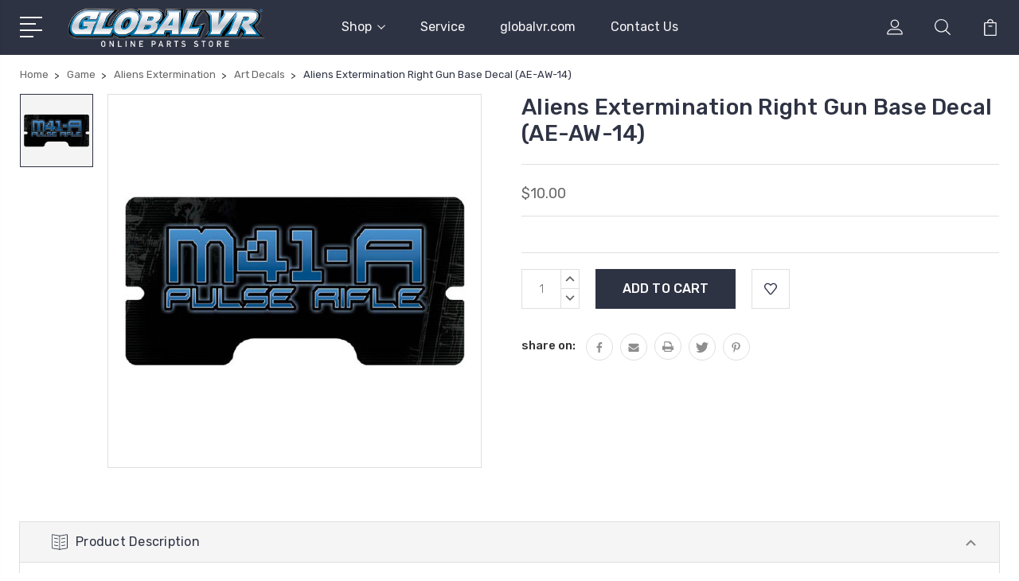

--- FILE ---
content_type: text/html; charset=UTF-8
request_url: https://parts.globalvr.com/aliens-extermination-right-gun-base-decal/
body_size: 13569
content:
<!DOCTYPE html>
<html class="no-js" lang="en">
    <head>
        <title>Aliens Extermination Right Gun Base Decal (AE-AW-14)</title>
        <link rel="dns-prefetch preconnect" href="https://cdn11.bigcommerce.com/s-sh7f4lajw" crossorigin><link rel="dns-prefetch preconnect" href="https://fonts.googleapis.com/" crossorigin><link rel="dns-prefetch preconnect" href="https://fonts.gstatic.com/" crossorigin>
        <meta property="product:price:amount" content="10" /><meta property="product:price:currency" content="USD" /><meta property="og:url" content="https://parts.globalvr.com/aliens-extermination-right-gun-base-decal/" /><meta property="og:site_name" content="GLOBAL VR Online Parts Store" /><meta name="keywords" content="arcade, global vr, parts, blazing angels, nascar, need for speed, carbon, PGA TOUR Golf, twisted nitro stunt racing, the swarm, aliens extermination"><link rel='canonical' href='https://parts.globalvr.com/aliens-extermination-right-gun-base-decal/' /><meta name='platform' content='bigcommerce.stencil' /><meta property="og:type" content="product" />
<meta property="og:title" content="Aliens Extermination Right Gun Base Decal (AE-AW-14)" />
<meta property="og:image" content="https://cdn11.bigcommerce.com/s-sh7f4lajw/products/115/images/380/ae-aw-14__35212.1657461627.386.513.jpg?c=1" />
<meta property="og:availability" content="instock" />
<meta property="pinterest:richpins" content="enabled" />
        
         

        <link href="https://cdn11.bigcommerce.com/s-sh7f4lajw/product_images/favicon.ico?t=1658860752" rel="shortcut icon">
        <meta name="viewport" content="width=device-width, initial-scale=1, maximum-scale=1">

        <script>
            document.documentElement.className = document.documentElement.className.replace('no-js', 'js');
        </script>

        <script>
            window.lazySizesConfig = window.lazySizesConfig || {};
            window.lazySizesConfig.loadMode = 1;
        </script>
        <script async src="https://cdn11.bigcommerce.com/s-sh7f4lajw/stencil/4f0b68d0-f3a0-013a-4b83-42af92d839a1/e/089a91c0-f417-013a-54f3-2ea546ac2c44/dist/theme-bundle.head_async.js"></script>

        <link href="https://fonts.googleapis.com/css?family=Rubik:400,400i,300,300i,500,500i,700.700i,900,900i%7CRoboto:400,500,600,700,800,900%7CKarla:400%7CCaveat:400,700&display=swap" rel="stylesheet">
        <link data-stencil-stylesheet href="https://cdn11.bigcommerce.com/s-sh7f4lajw/stencil/4f0b68d0-f3a0-013a-4b83-42af92d839a1/e/089a91c0-f417-013a-54f3-2ea546ac2c44/css/theme-75949c50-17d4-013e-5950-1e5034fc01ff.css" rel="stylesheet">

        
<script type="text/javascript" src="https://checkout-sdk.bigcommerce.com/v1/loader.js" defer></script>
<script src="https://www.google.com/recaptcha/api.js" async defer></script>
<script type="text/javascript">
var BCData = {"product_attributes":{"sku":null,"upc":null,"mpn":"AE-AW-14","gtin":null,"weight":null,"base":true,"image":null,"price":{"without_tax":{"formatted":"$10.00","value":10,"currency":"USD"},"tax_label":"Tax"},"stock":null,"instock":true,"stock_message":null,"purchasable":true,"purchasing_message":null,"call_for_price_message":null}};
</script>

<script nonce="">
(function () {
    var xmlHttp = new XMLHttpRequest();

    xmlHttp.open('POST', 'https://bes.gcp.data.bigcommerce.com/nobot');
    xmlHttp.setRequestHeader('Content-Type', 'application/json');
    xmlHttp.send('{"store_id":"1002557243","timezone_offset":"-7.0","timestamp":"2026-01-23T05:02:42.34957400Z","visit_id":"f04994e6-f3b1-49b6-b211-442cf4a914dd","channel_id":1}');
})();
</script>


        
        
        
        
        
        
        

    </head>
    <body class="type-product">
        <svg data-src="https://cdn11.bigcommerce.com/s-sh7f4lajw/stencil/4f0b68d0-f3a0-013a-4b83-42af92d839a1/e/089a91c0-f417-013a-54f3-2ea546ac2c44/img/icon-sprite.svg" class="icons-svg-sprite"></svg>
        <header class="header" sticky="true" role="banner">
  <div class="header-main">
  <div class="container">
    <div class="header-inner">
      <div class="header-left">
        <div class="desktop_mobile_menu">
          <a class="control-otherlinks" href="javascript:void(0);" onclick="">
            <span class="otherlinks-line-1"></span>
            <span class="otherlinks-line-2"></span>
            <span class="otherlinks-line-3"></span>
            <span class="otherlinks-line-4"></span>
          </a>
        </div>
        <div class="logo-block">
              <div class="header-logo header-logo--center">
                  <a href="https://parts.globalvr.com/">
            <img class="header-logo-image-unknown-size" src="https://cdn11.bigcommerce.com/s-sh7f4lajw/images/stencil/original/globalvr_wordmark_logo_1663095538__54561.original.png" alt="GLOBAL VR Store" title="GLOBAL VR Store">
</a>
              </div>
        </div>
      </div>

      <div class="header-center">
        <div class="navigation-menu" data-menu>
            <nav class="navPages">
  <ul class="navPages-list sf-menu" data-speed="0.8">




      <li class="navPages-item">
        <a class="navPages-action needsclick" href="/categories">Shop <svg><use xlink:href="#icon-chevron-down"></use></svg></a>
        <ul>
            <li class="navPages-item  nav-arrow-roted">
              <!-- SECOND LEVEL STARTS -->

<a class="navPages-action" href="https://parts.globalvr.com/game/" class="needsclick">
  <span class="nav-arrow"><svg class=""><use xlink:href="#icon-m-right"></use></svg></span>
    Game
    <svg class="chevron-down"><use xlink:href="#icon-chevron-down"></use></svg>
</a>
<ul class="navlist-sub nav-second-level">
    <li>
        <!-- THIRD LEVEL STARTS -->
        <a class="navPages-action" href="https://parts.globalvr.com/products/aliens-extermination/" class="needsclick">
          <span class="nav-arrow"><svg class=""><use xlink:href="#icon-m-right"></use></svg></span>
            Aliens Extermination <svg class="chevron-down"><use xlink:href="#icon-chevron-down"></use></svg>
        </a>
        <ul class="navlist-sub nav-third-level">
            <li>
              <!-- FOURTH LEVEL STARTS -->
                <a class="navPages-action" href="https://parts.globalvr.com/game/aliens-extermination/art-decals/" class="needsclick">Art Decals</a>
              <!-- FOURTH LEVEL STARTS -->

            </li>
            <li>
              <!-- FOURTH LEVEL STARTS -->
                <a class="navPages-action" href="https://parts.globalvr.com/game/aliens-extermination/parts/" class="needsclick">Parts</a>
              <!-- FOURTH LEVEL STARTS -->

            </li>
            <li>
              <!-- FOURTH LEVEL STARTS -->
                <a class="navPages-action" href="https://parts.globalvr.com/game/aliens-extermination/software/" class="needsclick">Software</a>
              <!-- FOURTH LEVEL STARTS -->

            </li>
            <li>
              <!-- FOURTH LEVEL STARTS -->
                <a class="navPages-action" href="https://parts.globalvr.com/products/aliens-extermination/solenoids/" class="needsclick">Solenoids</a>
              <!-- FOURTH LEVEL STARTS -->

            </li>
        </ul>
        <!-- THIRD LEVEL STARTS -->
    </li>
    <li>
        <!-- THIRD LEVEL STARTS -->
        <a class="navPages-action" href="https://parts.globalvr.com/products/americas-army/" class="needsclick">
          <span class="nav-arrow"><svg class=""><use xlink:href="#icon-m-right"></use></svg></span>
            America&#x27;s Army <svg class="chevron-down"><use xlink:href="#icon-chevron-down"></use></svg>
        </a>
        <ul class="navlist-sub nav-third-level">
            <li>
              <!-- FOURTH LEVEL STARTS -->
                <a class="navPages-action" href="https://parts.globalvr.com/game/americas-army/art-decals/" class="needsclick">Art Decals</a>
              <!-- FOURTH LEVEL STARTS -->

            </li>
            <li>
              <!-- FOURTH LEVEL STARTS -->
                <a class="navPages-action" href="https://parts.globalvr.com/game/americas-army/parts/" class="needsclick">Parts</a>
              <!-- FOURTH LEVEL STARTS -->

            </li>
        </ul>
        <!-- THIRD LEVEL STARTS -->
    </li>
    <li>
        <!-- THIRD LEVEL STARTS -->
        <a class="navPages-action" href="https://parts.globalvr.com/products/blazing-angels/" class="needsclick">
          <span class="nav-arrow"><svg class=""><use xlink:href="#icon-m-right"></use></svg></span>
            Blazing Angels <svg class="chevron-down"><use xlink:href="#icon-chevron-down"></use></svg>
        </a>
        <ul class="navlist-sub nav-third-level">
            <li>
              <!-- FOURTH LEVEL STARTS -->
                <a class="navPages-action" href="https://parts.globalvr.com/game/blazing-angels/parts/" class="needsclick">Parts</a>
              <!-- FOURTH LEVEL STARTS -->

            </li>
        </ul>
        <!-- THIRD LEVEL STARTS -->
    </li>
    <li>
        <!-- THIRD LEVEL STARTS -->
        <a class="navPages-action" href="https://parts.globalvr.com/ea-sports-madden-nfl-football/" class="needsclick">
          <span class="nav-arrow"><svg class=""><use xlink:href="#icon-m-right"></use></svg></span>
            EA Sports Madden NFL Football <svg class="chevron-down"><use xlink:href="#icon-chevron-down"></use></svg>
        </a>
        <ul class="navlist-sub nav-third-level">
            <li>
              <!-- FOURTH LEVEL STARTS -->
                <a class="navPages-action" href="https://parts.globalvr.com/game/ea-sports-madden-nfl-football/decals/" class="needsclick">Decals</a>
              <!-- FOURTH LEVEL STARTS -->

            </li>
            <li>
              <!-- FOURTH LEVEL STARTS -->
                <a class="navPages-action" href="https://parts.globalvr.com/game/ea-sports-madden-nfl-football/parts/" class="needsclick">Parts</a>
              <!-- FOURTH LEVEL STARTS -->

            </li>
        </ul>
        <!-- THIRD LEVEL STARTS -->
    </li>
    <li>
        <!-- THIRD LEVEL STARTS -->
        <a class="navPages-action" href="https://parts.globalvr.com/ea-sports-pga-tour-golf/" class="needsclick">
          <span class="nav-arrow"><svg class=""><use xlink:href="#icon-m-right"></use></svg></span>
            EA Sports PGA TOUR Golf <svg class="chevron-down"><use xlink:href="#icon-chevron-down"></use></svg>
        </a>
        <ul class="navlist-sub nav-third-level">
            <li>
              <!-- FOURTH LEVEL STARTS -->
                <a class="navPages-action" href="https://parts.globalvr.com/game/ea-sports-pga-tour-golf/art-decals/" class="needsclick">Art Decals</a>
              <!-- FOURTH LEVEL STARTS -->

            </li>
            <li>
              <!-- FOURTH LEVEL STARTS -->
                <a class="navPages-action" href="https://parts.globalvr.com/game/ea-sports-pga-tour-golf/parts/" class="needsclick">Parts</a>
              <!-- FOURTH LEVEL STARTS -->

            </li>
            <li>
              <!-- FOURTH LEVEL STARTS -->
                <a class="navPages-action" href="https://parts.globalvr.com/game/ea-sports-pga-tour-golf/software/" class="needsclick">Software</a>
              <!-- FOURTH LEVEL STARTS -->

            </li>
        </ul>
        <!-- THIRD LEVEL STARTS -->
    </li>
    <li>
        <!-- THIRD LEVEL STARTS -->
        <a class="navPages-action" href="https://parts.globalvr.com/products/frightfearland/" class="needsclick">
          <span class="nav-arrow"><svg class=""><use xlink:href="#icon-m-right"></use></svg></span>
            Frightfearland <svg class="chevron-down"><use xlink:href="#icon-chevron-down"></use></svg>
        </a>
        <ul class="navlist-sub nav-third-level">
            <li>
              <!-- FOURTH LEVEL STARTS -->
                <a class="navPages-action" href="https://parts.globalvr.com/game/frightfearland/art-decals/" class="needsclick">Art Decals</a>
              <!-- FOURTH LEVEL STARTS -->

            </li>
            <li>
              <!-- FOURTH LEVEL STARTS -->
                <a class="navPages-action" href="https://parts.globalvr.com/game/frightfearland/parts/" class="needsclick">Parts</a>
              <!-- FOURTH LEVEL STARTS -->

            </li>
            <li>
              <!-- FOURTH LEVEL STARTS -->
                <a class="navPages-action" href="https://parts.globalvr.com/products/frightfearland/solenoids/" class="needsclick">Solenoids</a>
              <!-- FOURTH LEVEL STARTS -->

            </li>
        </ul>
        <!-- THIRD LEVEL STARTS -->
    </li>
    <li>
        <!-- THIRD LEVEL STARTS -->
        <a class="navPages-action" href="https://parts.globalvr.com/products/global-arcade-classics/" class="needsclick">
          <span class="nav-arrow"><svg class=""><use xlink:href="#icon-m-right"></use></svg></span>
            Global Arcade Classics <svg class="chevron-down"><use xlink:href="#icon-chevron-down"></use></svg>
        </a>
        <ul class="navlist-sub nav-third-level">
            <li>
              <!-- FOURTH LEVEL STARTS -->
                <a class="navPages-action" href="https://parts.globalvr.com/game/global-arcade-classics/art-decals/" class="needsclick">Art Decals</a>
              <!-- FOURTH LEVEL STARTS -->

            </li>
            <li>
              <!-- FOURTH LEVEL STARTS -->
                <a class="navPages-action" href="https://parts.globalvr.com/game/global-arcade-classics/parts/" class="needsclick">Parts</a>
              <!-- FOURTH LEVEL STARTS -->

            </li>
        </ul>
        <!-- THIRD LEVEL STARTS -->
    </li>
    <li>
        <!-- THIRD LEVEL STARTS -->
        <a class="navPages-action" href="https://parts.globalvr.com/gvr-sx/" class="needsclick">
          <span class="nav-arrow"><svg class=""><use xlink:href="#icon-m-right"></use></svg></span>GVR SX</a>
        <!-- THIRD LEVEL STARTS -->
    </li>
    <li>
        <!-- THIRD LEVEL STARTS -->
        <a class="navPages-action" href="https://parts.globalvr.com/justice-league-heroes-united/" class="needsclick">
          <span class="nav-arrow"><svg class=""><use xlink:href="#icon-m-right"></use></svg></span>
            Justice League Heroes United <svg class="chevron-down"><use xlink:href="#icon-chevron-down"></use></svg>
        </a>
        <ul class="navlist-sub nav-third-level">
            <li>
              <!-- FOURTH LEVEL STARTS -->
                <a class="navPages-action" href="https://parts.globalvr.com/game/justice-league-heroes-united/art-decals/" class="needsclick">Art Decals</a>
              <!-- FOURTH LEVEL STARTS -->

            </li>
            <li>
              <!-- FOURTH LEVEL STARTS -->
                <a class="navPages-action" href="https://parts.globalvr.com/game/justice-league-heroes-united/parts/" class="needsclick">Parts</a>
              <!-- FOURTH LEVEL STARTS -->

            </li>
        </ul>
        <!-- THIRD LEVEL STARTS -->
    </li>
    <li>
        <!-- THIRD LEVEL STARTS -->
        <a class="navPages-action" href="https://parts.globalvr.com/kick-it/" class="needsclick">
          <span class="nav-arrow"><svg class=""><use xlink:href="#icon-m-right"></use></svg></span>Kick-It</a>
        <!-- THIRD LEVEL STARTS -->
    </li>
    <li>
        <!-- THIRD LEVEL STARTS -->
        <a class="navPages-action" href="https://parts.globalvr.com/nascar-racing/" class="needsclick">
          <span class="nav-arrow"><svg class=""><use xlink:href="#icon-m-right"></use></svg></span>
            NASCAR Racing <svg class="chevron-down"><use xlink:href="#icon-chevron-down"></use></svg>
        </a>
        <ul class="navlist-sub nav-third-level">
            <li>
              <!-- FOURTH LEVEL STARTS -->
                <a class="navPages-action" href="https://parts.globalvr.com/game/nascar-racing/art-decals/" class="needsclick">Art Decals</a>
              <!-- FOURTH LEVEL STARTS -->

            </li>
            <li>
              <!-- FOURTH LEVEL STARTS -->
                <a class="navPages-action" href="https://parts.globalvr.com/game/nascar-racing/parts/" class="needsclick">Parts</a>
              <!-- FOURTH LEVEL STARTS -->

            </li>
        </ul>
        <!-- THIRD LEVEL STARTS -->
    </li>
    <li>
        <!-- THIRD LEVEL STARTS -->
        <a class="navPages-action" href="https://parts.globalvr.com/need-for-speed/" class="needsclick">
          <span class="nav-arrow"><svg class=""><use xlink:href="#icon-m-right"></use></svg></span>
            Need For Speed <svg class="chevron-down"><use xlink:href="#icon-chevron-down"></use></svg>
        </a>
        <ul class="navlist-sub nav-third-level">
            <li>
              <!-- FOURTH LEVEL STARTS -->
                <a class="navPages-action" href="https://parts.globalvr.com/game/need-for-speed/art-decals/" class="needsclick">Art Decals</a>
              <!-- FOURTH LEVEL STARTS -->

            </li>
            <li>
              <!-- FOURTH LEVEL STARTS -->
                <a class="navPages-action" href="https://parts.globalvr.com/game/need-for-speed/parts/" class="needsclick">Parts</a>
              <!-- FOURTH LEVEL STARTS -->

            </li>
            <li>
              <!-- FOURTH LEVEL STARTS -->
                <a class="navPages-action" href="https://parts.globalvr.com/game/need-for-speed/software/" class="needsclick">Software</a>
              <!-- FOURTH LEVEL STARTS -->

            </li>
        </ul>
        <!-- THIRD LEVEL STARTS -->
    </li>
    <li>
        <!-- THIRD LEVEL STARTS -->
        <a class="navPages-action" href="https://parts.globalvr.com/paradise-lost/" class="needsclick">
          <span class="nav-arrow"><svg class=""><use xlink:href="#icon-m-right"></use></svg></span>
            Paradise Lost <svg class="chevron-down"><use xlink:href="#icon-chevron-down"></use></svg>
        </a>
        <ul class="navlist-sub nav-third-level">
            <li>
              <!-- FOURTH LEVEL STARTS -->
                <a class="navPages-action" href="https://parts.globalvr.com/game/paradise-lost/art-decals/" class="needsclick">Art Decals</a>
              <!-- FOURTH LEVEL STARTS -->

            </li>
            <li>
              <!-- FOURTH LEVEL STARTS -->
                <a class="navPages-action" href="https://parts.globalvr.com/game/paradise-lost/parts/" class="needsclick">Parts</a>
              <!-- FOURTH LEVEL STARTS -->

            </li>
            <li>
              <!-- FOURTH LEVEL STARTS -->
                <a class="navPages-action" href="https://parts.globalvr.com/game/paradise-lost/software/" class="needsclick">Software</a>
              <!-- FOURTH LEVEL STARTS -->

            </li>
            <li>
              <!-- FOURTH LEVEL STARTS -->
                <a class="navPages-action" href="https://parts.globalvr.com/products/paradise-lost/solenoids/" class="needsclick">Solenoids</a>
              <!-- FOURTH LEVEL STARTS -->

            </li>
        </ul>
        <!-- THIRD LEVEL STARTS -->
    </li>
    <li>
        <!-- THIRD LEVEL STARTS -->
        <a class="navPages-action" href="https://parts.globalvr.com/products/puck-off/" class="needsclick">
          <span class="nav-arrow"><svg class=""><use xlink:href="#icon-m-right"></use></svg></span>
            Puck Off <svg class="chevron-down"><use xlink:href="#icon-chevron-down"></use></svg>
        </a>
        <ul class="navlist-sub nav-third-level">
            <li>
              <!-- FOURTH LEVEL STARTS -->
                <a class="navPages-action" href="https://parts.globalvr.com/game/puck-off/decals/" class="needsclick">Decals</a>
              <!-- FOURTH LEVEL STARTS -->

            </li>
            <li>
              <!-- FOURTH LEVEL STARTS -->
                <a class="navPages-action" href="https://parts.globalvr.com/game/puck-off/parts/" class="needsclick">Parts</a>
              <!-- FOURTH LEVEL STARTS -->

            </li>
        </ul>
        <!-- THIRD LEVEL STARTS -->
    </li>
    <li>
        <!-- THIRD LEVEL STARTS -->
        <a class="navPages-action" href="https://parts.globalvr.com/redline-rampage/" class="needsclick">
          <span class="nav-arrow"><svg class=""><use xlink:href="#icon-m-right"></use></svg></span>
            Redline Rampage <svg class="chevron-down"><use xlink:href="#icon-chevron-down"></use></svg>
        </a>
        <ul class="navlist-sub nav-third-level">
            <li>
              <!-- FOURTH LEVEL STARTS -->
                <a class="navPages-action" href="https://parts.globalvr.com/game/redline-rampage/parts/" class="needsclick">Parts</a>
              <!-- FOURTH LEVEL STARTS -->

            </li>
        </ul>
        <!-- THIRD LEVEL STARTS -->
    </li>
    <li>
        <!-- THIRD LEVEL STARTS -->
        <a class="navPages-action" href="https://parts.globalvr.com/six-gun-select/" class="needsclick">
          <span class="nav-arrow"><svg class=""><use xlink:href="#icon-m-right"></use></svg></span>
            Six Gun Select <svg class="chevron-down"><use xlink:href="#icon-chevron-down"></use></svg>
        </a>
        <ul class="navlist-sub nav-third-level">
            <li>
              <!-- FOURTH LEVEL STARTS -->
                <a class="navPages-action" href="https://parts.globalvr.com/game/six-gun-select/parts/" class="needsclick">Parts</a>
              <!-- FOURTH LEVEL STARTS -->

            </li>
        </ul>
        <!-- THIRD LEVEL STARTS -->
    </li>
    <li>
        <!-- THIRD LEVEL STARTS -->
        <a class="navPages-action" href="https://parts.globalvr.com/the-swarm/" class="needsclick">
          <span class="nav-arrow"><svg class=""><use xlink:href="#icon-m-right"></use></svg></span>
            The Swarm <svg class="chevron-down"><use xlink:href="#icon-chevron-down"></use></svg>
        </a>
        <ul class="navlist-sub nav-third-level">
            <li>
              <!-- FOURTH LEVEL STARTS -->
                <a class="navPages-action" href="https://parts.globalvr.com/game/the-swarm/art-decals/" class="needsclick">Art Decals</a>
              <!-- FOURTH LEVEL STARTS -->

            </li>
            <li>
              <!-- FOURTH LEVEL STARTS -->
                <a class="navPages-action" href="https://parts.globalvr.com/game/the-swarm/parts/" class="needsclick">Parts</a>
              <!-- FOURTH LEVEL STARTS -->

            </li>
            <li>
              <!-- FOURTH LEVEL STARTS -->
                <a class="navPages-action" href="https://parts.globalvr.com/game/the-swarm/software/" class="needsclick">Software</a>
              <!-- FOURTH LEVEL STARTS -->

            </li>
            <li>
              <!-- FOURTH LEVEL STARTS -->
                <a class="navPages-action" href="https://parts.globalvr.com/products/the-swarm/solenoids/" class="needsclick">Solenoids</a>
              <!-- FOURTH LEVEL STARTS -->

            </li>
        </ul>
        <!-- THIRD LEVEL STARTS -->
    </li>
    <li>
        <!-- THIRD LEVEL STARTS -->
        <a class="navPages-action" href="https://parts.globalvr.com/twisted-nitro-stunt-racing/" class="needsclick">
          <span class="nav-arrow"><svg class=""><use xlink:href="#icon-m-right"></use></svg></span>
            Twisted Nitro Stunt Racing <svg class="chevron-down"><use xlink:href="#icon-chevron-down"></use></svg>
        </a>
        <ul class="navlist-sub nav-third-level">
            <li>
              <!-- FOURTH LEVEL STARTS -->
                <a class="navPages-action" href="https://parts.globalvr.com/game/twisted-nitro-stunt-racing/parts/" class="needsclick">Parts</a>
              <!-- FOURTH LEVEL STARTS -->

            </li>
            <li>
              <!-- FOURTH LEVEL STARTS -->
                <a class="navPages-action" href="https://parts.globalvr.com/game/twisted-nitro-stunt-racing/software/" class="needsclick">Software</a>
              <!-- FOURTH LEVEL STARTS -->

            </li>
        </ul>
        <!-- THIRD LEVEL STARTS -->
    </li>
    <li>
        <!-- THIRD LEVEL STARTS -->
        <a class="navPages-action" href="https://parts.globalvr.com/ultrapin/" class="needsclick">
          <span class="nav-arrow"><svg class=""><use xlink:href="#icon-m-right"></use></svg></span>
            UltraPin <svg class="chevron-down"><use xlink:href="#icon-chevron-down"></use></svg>
        </a>
        <ul class="navlist-sub nav-third-level">
            <li>
              <!-- FOURTH LEVEL STARTS -->
                <a class="navPages-action" href="https://parts.globalvr.com/game/ultrapin/parts/" class="needsclick">Parts</a>
              <!-- FOURTH LEVEL STARTS -->

            </li>
            <li>
              <!-- FOURTH LEVEL STARTS -->
                <a class="navPages-action" href="https://parts.globalvr.com/game/ultrapin/software/" class="needsclick">Software</a>
              <!-- FOURTH LEVEL STARTS -->

            </li>
        </ul>
        <!-- THIRD LEVEL STARTS -->
    </li>
    <li>
        <!-- THIRD LEVEL STARTS -->
        <a class="navPages-action" href="https://parts.globalvr.com/products/v3-vortek/" class="needsclick">
          <span class="nav-arrow"><svg class=""><use xlink:href="#icon-m-right"></use></svg></span>
            V3 Vortek <svg class="chevron-down"><use xlink:href="#icon-chevron-down"></use></svg>
        </a>
        <ul class="navlist-sub nav-third-level">
            <li>
              <!-- FOURTH LEVEL STARTS -->
                <a class="navPages-action" href="https://parts.globalvr.com/game/v3-vortek/software/" class="needsclick">Software</a>
              <!-- FOURTH LEVEL STARTS -->

            </li>
        </ul>
        <!-- THIRD LEVEL STARTS -->
    </li>
</ul>
<!-- SECOND LEVEL ENDS -->
            </li>
            <li class="navPages-item  nav-arrow-roted">
              <!-- SECOND LEVEL STARTS -->
<a class="navPages-action" href="https://parts.globalvr.com/cabinet-kits/">
  <span class="nav-arrow"><svg class=""><use xlink:href="#icon-m-right"></use></svg></span>Cabinets &amp; Kits</a>
<!-- SECOND LEVEL ENDS -->
            </li>
            <li class="navPages-item  nav-arrow-roted">
              <!-- SECOND LEVEL STARTS -->

<a class="navPages-action" href="https://parts.globalvr.com/game-parts/" class="needsclick">
  <span class="nav-arrow"><svg class=""><use xlink:href="#icon-m-right"></use></svg></span>
    Game Parts
    <svg class="chevron-down"><use xlink:href="#icon-chevron-down"></use></svg>
</a>
<ul class="navlist-sub nav-second-level">
    <li>
        <!-- THIRD LEVEL STARTS -->
        <a class="navPages-action" href="https://parts.globalvr.com/art-decals/" class="needsclick">
          <span class="nav-arrow"><svg class=""><use xlink:href="#icon-m-right"></use></svg></span>
            Art Decals <svg class="chevron-down"><use xlink:href="#icon-chevron-down"></use></svg>
        </a>
        <ul class="navlist-sub nav-third-level">
            <li>
              <!-- FOURTH LEVEL STARTS -->
                <a class="navPages-action" href="https://parts.globalvr.com/game-parts/art-decals/aliens-extermination/" class="needsclick">Aliens</a>
              <!-- FOURTH LEVEL STARTS -->

            </li>
            <li>
              <!-- FOURTH LEVEL STARTS -->
                <a class="navPages-action" href="https://parts.globalvr.com/game-parts/art-decals/americas-army/" class="needsclick">America&#x27;s Army</a>
              <!-- FOURTH LEVEL STARTS -->

            </li>
            <li>
              <!-- FOURTH LEVEL STARTS -->
                <a class="navPages-action" href="https://parts.globalvr.com/game-parts/art-decals/frightfearland/" class="needsclick">Frightfearland</a>
              <!-- FOURTH LEVEL STARTS -->

            </li>
            <li>
              <!-- FOURTH LEVEL STARTS -->
                <a class="navPages-action" href="https://parts.globalvr.com/game-parts/art-decals/global-arcade-classics/" class="needsclick">Global Arcade Classics</a>
              <!-- FOURTH LEVEL STARTS -->

            </li>
            <li>
              <!-- FOURTH LEVEL STARTS -->
                <a class="navPages-action" href="https://parts.globalvr.com/game-parts/art-decals/new-category/" class="needsclick">NASCAR Racing</a>
              <!-- FOURTH LEVEL STARTS -->

            </li>
            <li>
              <!-- FOURTH LEVEL STARTS -->
                <a class="navPages-action" href="https://parts.globalvr.com/game-parts/art-decals/need-for-speed/" class="needsclick">Need for Speed</a>
              <!-- FOURTH LEVEL STARTS -->

            </li>
            <li>
              <!-- FOURTH LEVEL STARTS -->
                <a class="navPages-action" href="https://parts.globalvr.com/game-parts/art-decals/paradise-lost/" class="needsclick">Paradise Lost</a>
              <!-- FOURTH LEVEL STARTS -->

            </li>
            <li>
              <!-- FOURTH LEVEL STARTS -->
                <a class="navPages-action" href="https://parts.globalvr.com/game-parts/art-decals/pga-tour-golf/" class="needsclick">PGA Tour Golf</a>
              <!-- FOURTH LEVEL STARTS -->

            </li>
            <li>
              <!-- FOURTH LEVEL STARTS -->
                <a class="navPages-action" href="https://parts.globalvr.com/game-parts/art-decals/the-swarm/" class="needsclick">The Swarm</a>
              <!-- FOURTH LEVEL STARTS -->

            </li>
            <li>
              <!-- FOURTH LEVEL STARTS -->
                <a class="navPages-action" href="https://parts.globalvr.com/game-parts/art-decals/blazing-angels/" class="needsclick">Blazing Angels</a>
              <!-- FOURTH LEVEL STARTS -->

            </li>
            <li>
              <!-- FOURTH LEVEL STARTS -->
                <a class="navPages-action" href="https://parts.globalvr.com/game-parts/art-decals/justice-league/" class="needsclick">Justice League</a>
              <!-- FOURTH LEVEL STARTS -->

            </li>
        </ul>
        <!-- THIRD LEVEL STARTS -->
    </li>
    <li>
        <!-- THIRD LEVEL STARTS -->
        <a class="navPages-action" href="https://parts.globalvr.com/game-parts/electronics/" class="needsclick">
          <span class="nav-arrow"><svg class=""><use xlink:href="#icon-m-right"></use></svg></span>Electronics</a>
        <!-- THIRD LEVEL STARTS -->
    </li>
    <li>
        <!-- THIRD LEVEL STARTS -->
        <a class="navPages-action" href="https://parts.globalvr.com/mechanical/" class="needsclick">
          <span class="nav-arrow"><svg class=""><use xlink:href="#icon-m-right"></use></svg></span>Mechanical</a>
        <!-- THIRD LEVEL STARTS -->
    </li>
    <li>
        <!-- THIRD LEVEL STARTS -->
        <a class="navPages-action" href="https://parts.globalvr.com/plastics/" class="needsclick">
          <span class="nav-arrow"><svg class=""><use xlink:href="#icon-m-right"></use></svg></span>Plastics</a>
        <!-- THIRD LEVEL STARTS -->
    </li>
    <li>
        <!-- THIRD LEVEL STARTS -->
        <a class="navPages-action" href="https://parts.globalvr.com/software/" class="needsclick">
          <span class="nav-arrow"><svg class=""><use xlink:href="#icon-m-right"></use></svg></span>Software</a>
        <!-- THIRD LEVEL STARTS -->
    </li>
</ul>
<!-- SECOND LEVEL ENDS -->
            </li>
            <li class="navPages-item  nav-arrow-roted">
              <!-- SECOND LEVEL STARTS -->
<a class="navPages-action" href="https://parts.globalvr.com/misc-products/">
  <span class="nav-arrow"><svg class=""><use xlink:href="#icon-m-right"></use></svg></span>Misc. Products</a>
<!-- SECOND LEVEL ENDS -->
            </li>
        </ul>
      </li>
           <li class="navPages-item navPages-item-page ">
             <!-- SECOND LEVEL STARTS -->
<a class="navPages-action" href="http://service.globalvr.com">
  <span class="nav-arrow"><svg class=""><use xlink:href="#icon-m-right"></use></svg></span>Service</a>
<!-- SECOND LEVEL ENDS -->
           </li>
           <li class="navPages-item navPages-item-page ">
             <!-- SECOND LEVEL STARTS -->
<a class="navPages-action" href="http://www.globalvr.com">
  <span class="nav-arrow"><svg class=""><use xlink:href="#icon-m-right"></use></svg></span>globalvr.com</a>
<!-- SECOND LEVEL ENDS -->
           </li>
           <li class="navPages-item navPages-item-page last-menu-item">
             <!-- SECOND LEVEL STARTS -->
<a class="navPages-action" href="https://parts.globalvr.com/contact-us/">
  <span class="nav-arrow"><svg class=""><use xlink:href="#icon-m-right"></use></svg></span>Contact Us</a>
<!-- SECOND LEVEL ENDS -->
           </li>
  </ul>
</nav>
        </div>
      </div>

      <div class="header-right">
          <nav class="navUser">
    <ul class="navUser-section navUser-section--alt account-section sf-menu">
      <li class="navUser-item navUser-item--account">
    <a class="navUser-action needsclick" href="/account.php">
      <svg><use xlink:href="#icon-user"></use></svg>
      <!-- <span>Account</span> -->
    </a>
    <ul class="navUser-section-sub section-sub-right">
        <li class="navUser-item">
          <a class="navUser-action needsclick" href="/login.php">
            <svg><use xlink:href="#icon-signout"></use></svg><span>Sign in</span>
          </a>
        </li>
        <li class="navUser-item">
          <a class="navUser-action needsclick" href="/login.php?action=create_account">
            <svg><use xlink:href="#icon-register"></use></svg><span>Register</span>
          </a>
        </li>
        <li class="navUser-item navUser-item-wishlist">
            <a class="navUser-action needsclick" href="/wishlist.php">
              <svg><use xlink:href="#icon-wishlist"></use></svg><span>wishlist</span>
            </a>
        </li>


    </ul>
</li>


      <li class="navUser-item navUser-search">
          <a class="navUser-action navUser-action--quickSearch" href="javascript:void(0);" data-search="quickSearch" aria-controls="quickSearch" aria-expanded="false"><svg class="search-icon"><use xlink:href="#icon-search"></use></svg> <svg class="search-close"><use xlink:href="#icon-close"></use></svg></a>
      </li>


      <li class="navUser-item navUser-item--cart">
          <a  class="navUser-action"
              data-cart-preview
              data-dropdown="cart-preview-dropdown"
              data-options="align:right"
              href="/cart.php">
              <span class="navUser-item-cartLabel">
                <svg><use xlink:href="#icon-cart"></use></svg>
              </span> <span class="countPill cart-quantity"></span>
          </a>
          <div class="dropdown-menu" id="cart-preview-dropdown" data-dropdown-content aria-hidden="true"></div>
      </li>
    </ul>

</nav>

<div class="dropdown dropdown--quickSearch" id="quickSearch" aria-hidden="true" tabindex="-1" data-prevent-quick-search-close>
    <form class="form" action="/search.php"  id="headerQuickSearchForm">
    <fieldset class="form-fieldset">
        <div class="form-field">
            <label class="is-srOnly" for="search_query">Search</label>
            <input class="form-input" data-search-quick name="search_query" id="search_query" data-error-message="Search field cannot be empty." placeholder="Search the store" autocomplete="off">
            <span class="search-icon-main" onclick="document.getElementById('headerQuickSearchForm').submit();"><svg class="search-icon"><use xlink:href="#icon-search"></use></svg></span>
        </div>
    </fieldset>
</form>
<section class="quickSearchResults" data-bind="html: results"></section>
</div>

<div id="headerSidebar" class="header-side-bar">
<div class="header-side-bar-inn">
  <div class="close">
    <a class="close-icon" href="javascript:void(0);"><svg><use xlink:href="#icon-close"></use></svg></a>
  </div>
  <div class="category headerSidebar-block">
    <h5 class="sidebarBlock-heading">Categories</h5>
    <ul class="navList navList-treeview">
            <li class="navPages-item">
              <!-- SECOND LEVEL STARTS -->

<a class="navPages-action" href="https://parts.globalvr.com/game/" class="needsclick">
  <span class="nav-arrow"><svg class=""><use xlink:href="#icon-m-right"></use></svg></span>
    Game
    <svg class="chevron-down"><use xlink:href="#icon-chevron-down"></use></svg>
</a>
<ul class="navlist-sub nav-second-level">
    <li>
        <!-- THIRD LEVEL STARTS -->
        <a class="navPages-action" href="https://parts.globalvr.com/products/aliens-extermination/" class="needsclick">
          <span class="nav-arrow"><svg class=""><use xlink:href="#icon-m-right"></use></svg></span>
            Aliens Extermination <svg class="chevron-down"><use xlink:href="#icon-chevron-down"></use></svg>
        </a>
        <ul class="navlist-sub nav-third-level">
            <li>
              <!-- FOURTH LEVEL STARTS -->
                <a class="navPages-action" href="https://parts.globalvr.com/game/aliens-extermination/art-decals/" class="needsclick">Art Decals</a>
              <!-- FOURTH LEVEL STARTS -->

            </li>
            <li>
              <!-- FOURTH LEVEL STARTS -->
                <a class="navPages-action" href="https://parts.globalvr.com/game/aliens-extermination/parts/" class="needsclick">Parts</a>
              <!-- FOURTH LEVEL STARTS -->

            </li>
            <li>
              <!-- FOURTH LEVEL STARTS -->
                <a class="navPages-action" href="https://parts.globalvr.com/game/aliens-extermination/software/" class="needsclick">Software</a>
              <!-- FOURTH LEVEL STARTS -->

            </li>
            <li>
              <!-- FOURTH LEVEL STARTS -->
                <a class="navPages-action" href="https://parts.globalvr.com/products/aliens-extermination/solenoids/" class="needsclick">Solenoids</a>
              <!-- FOURTH LEVEL STARTS -->

            </li>
        </ul>
        <!-- THIRD LEVEL STARTS -->
    </li>
    <li>
        <!-- THIRD LEVEL STARTS -->
        <a class="navPages-action" href="https://parts.globalvr.com/products/americas-army/" class="needsclick">
          <span class="nav-arrow"><svg class=""><use xlink:href="#icon-m-right"></use></svg></span>
            America&#x27;s Army <svg class="chevron-down"><use xlink:href="#icon-chevron-down"></use></svg>
        </a>
        <ul class="navlist-sub nav-third-level">
            <li>
              <!-- FOURTH LEVEL STARTS -->
                <a class="navPages-action" href="https://parts.globalvr.com/game/americas-army/art-decals/" class="needsclick">Art Decals</a>
              <!-- FOURTH LEVEL STARTS -->

            </li>
            <li>
              <!-- FOURTH LEVEL STARTS -->
                <a class="navPages-action" href="https://parts.globalvr.com/game/americas-army/parts/" class="needsclick">Parts</a>
              <!-- FOURTH LEVEL STARTS -->

            </li>
        </ul>
        <!-- THIRD LEVEL STARTS -->
    </li>
    <li>
        <!-- THIRD LEVEL STARTS -->
        <a class="navPages-action" href="https://parts.globalvr.com/products/blazing-angels/" class="needsclick">
          <span class="nav-arrow"><svg class=""><use xlink:href="#icon-m-right"></use></svg></span>
            Blazing Angels <svg class="chevron-down"><use xlink:href="#icon-chevron-down"></use></svg>
        </a>
        <ul class="navlist-sub nav-third-level">
            <li>
              <!-- FOURTH LEVEL STARTS -->
                <a class="navPages-action" href="https://parts.globalvr.com/game/blazing-angels/parts/" class="needsclick">Parts</a>
              <!-- FOURTH LEVEL STARTS -->

            </li>
        </ul>
        <!-- THIRD LEVEL STARTS -->
    </li>
    <li>
        <!-- THIRD LEVEL STARTS -->
        <a class="navPages-action" href="https://parts.globalvr.com/ea-sports-madden-nfl-football/" class="needsclick">
          <span class="nav-arrow"><svg class=""><use xlink:href="#icon-m-right"></use></svg></span>
            EA Sports Madden NFL Football <svg class="chevron-down"><use xlink:href="#icon-chevron-down"></use></svg>
        </a>
        <ul class="navlist-sub nav-third-level">
            <li>
              <!-- FOURTH LEVEL STARTS -->
                <a class="navPages-action" href="https://parts.globalvr.com/game/ea-sports-madden-nfl-football/decals/" class="needsclick">Decals</a>
              <!-- FOURTH LEVEL STARTS -->

            </li>
            <li>
              <!-- FOURTH LEVEL STARTS -->
                <a class="navPages-action" href="https://parts.globalvr.com/game/ea-sports-madden-nfl-football/parts/" class="needsclick">Parts</a>
              <!-- FOURTH LEVEL STARTS -->

            </li>
        </ul>
        <!-- THIRD LEVEL STARTS -->
    </li>
    <li>
        <!-- THIRD LEVEL STARTS -->
        <a class="navPages-action" href="https://parts.globalvr.com/ea-sports-pga-tour-golf/" class="needsclick">
          <span class="nav-arrow"><svg class=""><use xlink:href="#icon-m-right"></use></svg></span>
            EA Sports PGA TOUR Golf <svg class="chevron-down"><use xlink:href="#icon-chevron-down"></use></svg>
        </a>
        <ul class="navlist-sub nav-third-level">
            <li>
              <!-- FOURTH LEVEL STARTS -->
                <a class="navPages-action" href="https://parts.globalvr.com/game/ea-sports-pga-tour-golf/art-decals/" class="needsclick">Art Decals</a>
              <!-- FOURTH LEVEL STARTS -->

            </li>
            <li>
              <!-- FOURTH LEVEL STARTS -->
                <a class="navPages-action" href="https://parts.globalvr.com/game/ea-sports-pga-tour-golf/parts/" class="needsclick">Parts</a>
              <!-- FOURTH LEVEL STARTS -->

            </li>
            <li>
              <!-- FOURTH LEVEL STARTS -->
                <a class="navPages-action" href="https://parts.globalvr.com/game/ea-sports-pga-tour-golf/software/" class="needsclick">Software</a>
              <!-- FOURTH LEVEL STARTS -->

            </li>
        </ul>
        <!-- THIRD LEVEL STARTS -->
    </li>
    <li>
        <!-- THIRD LEVEL STARTS -->
        <a class="navPages-action" href="https://parts.globalvr.com/products/frightfearland/" class="needsclick">
          <span class="nav-arrow"><svg class=""><use xlink:href="#icon-m-right"></use></svg></span>
            Frightfearland <svg class="chevron-down"><use xlink:href="#icon-chevron-down"></use></svg>
        </a>
        <ul class="navlist-sub nav-third-level">
            <li>
              <!-- FOURTH LEVEL STARTS -->
                <a class="navPages-action" href="https://parts.globalvr.com/game/frightfearland/art-decals/" class="needsclick">Art Decals</a>
              <!-- FOURTH LEVEL STARTS -->

            </li>
            <li>
              <!-- FOURTH LEVEL STARTS -->
                <a class="navPages-action" href="https://parts.globalvr.com/game/frightfearland/parts/" class="needsclick">Parts</a>
              <!-- FOURTH LEVEL STARTS -->

            </li>
            <li>
              <!-- FOURTH LEVEL STARTS -->
                <a class="navPages-action" href="https://parts.globalvr.com/products/frightfearland/solenoids/" class="needsclick">Solenoids</a>
              <!-- FOURTH LEVEL STARTS -->

            </li>
        </ul>
        <!-- THIRD LEVEL STARTS -->
    </li>
    <li>
        <!-- THIRD LEVEL STARTS -->
        <a class="navPages-action" href="https://parts.globalvr.com/products/global-arcade-classics/" class="needsclick">
          <span class="nav-arrow"><svg class=""><use xlink:href="#icon-m-right"></use></svg></span>
            Global Arcade Classics <svg class="chevron-down"><use xlink:href="#icon-chevron-down"></use></svg>
        </a>
        <ul class="navlist-sub nav-third-level">
            <li>
              <!-- FOURTH LEVEL STARTS -->
                <a class="navPages-action" href="https://parts.globalvr.com/game/global-arcade-classics/art-decals/" class="needsclick">Art Decals</a>
              <!-- FOURTH LEVEL STARTS -->

            </li>
            <li>
              <!-- FOURTH LEVEL STARTS -->
                <a class="navPages-action" href="https://parts.globalvr.com/game/global-arcade-classics/parts/" class="needsclick">Parts</a>
              <!-- FOURTH LEVEL STARTS -->

            </li>
        </ul>
        <!-- THIRD LEVEL STARTS -->
    </li>
    <li>
        <!-- THIRD LEVEL STARTS -->
        <a class="navPages-action" href="https://parts.globalvr.com/gvr-sx/" class="needsclick">
          <span class="nav-arrow"><svg class=""><use xlink:href="#icon-m-right"></use></svg></span>GVR SX</a>
        <!-- THIRD LEVEL STARTS -->
    </li>
    <li>
        <!-- THIRD LEVEL STARTS -->
        <a class="navPages-action" href="https://parts.globalvr.com/justice-league-heroes-united/" class="needsclick">
          <span class="nav-arrow"><svg class=""><use xlink:href="#icon-m-right"></use></svg></span>
            Justice League Heroes United <svg class="chevron-down"><use xlink:href="#icon-chevron-down"></use></svg>
        </a>
        <ul class="navlist-sub nav-third-level">
            <li>
              <!-- FOURTH LEVEL STARTS -->
                <a class="navPages-action" href="https://parts.globalvr.com/game/justice-league-heroes-united/art-decals/" class="needsclick">Art Decals</a>
              <!-- FOURTH LEVEL STARTS -->

            </li>
            <li>
              <!-- FOURTH LEVEL STARTS -->
                <a class="navPages-action" href="https://parts.globalvr.com/game/justice-league-heroes-united/parts/" class="needsclick">Parts</a>
              <!-- FOURTH LEVEL STARTS -->

            </li>
        </ul>
        <!-- THIRD LEVEL STARTS -->
    </li>
    <li>
        <!-- THIRD LEVEL STARTS -->
        <a class="navPages-action" href="https://parts.globalvr.com/kick-it/" class="needsclick">
          <span class="nav-arrow"><svg class=""><use xlink:href="#icon-m-right"></use></svg></span>Kick-It</a>
        <!-- THIRD LEVEL STARTS -->
    </li>
    <li>
        <!-- THIRD LEVEL STARTS -->
        <a class="navPages-action" href="https://parts.globalvr.com/nascar-racing/" class="needsclick">
          <span class="nav-arrow"><svg class=""><use xlink:href="#icon-m-right"></use></svg></span>
            NASCAR Racing <svg class="chevron-down"><use xlink:href="#icon-chevron-down"></use></svg>
        </a>
        <ul class="navlist-sub nav-third-level">
            <li>
              <!-- FOURTH LEVEL STARTS -->
                <a class="navPages-action" href="https://parts.globalvr.com/game/nascar-racing/art-decals/" class="needsclick">Art Decals</a>
              <!-- FOURTH LEVEL STARTS -->

            </li>
            <li>
              <!-- FOURTH LEVEL STARTS -->
                <a class="navPages-action" href="https://parts.globalvr.com/game/nascar-racing/parts/" class="needsclick">Parts</a>
              <!-- FOURTH LEVEL STARTS -->

            </li>
        </ul>
        <!-- THIRD LEVEL STARTS -->
    </li>
    <li>
        <!-- THIRD LEVEL STARTS -->
        <a class="navPages-action" href="https://parts.globalvr.com/need-for-speed/" class="needsclick">
          <span class="nav-arrow"><svg class=""><use xlink:href="#icon-m-right"></use></svg></span>
            Need For Speed <svg class="chevron-down"><use xlink:href="#icon-chevron-down"></use></svg>
        </a>
        <ul class="navlist-sub nav-third-level">
            <li>
              <!-- FOURTH LEVEL STARTS -->
                <a class="navPages-action" href="https://parts.globalvr.com/game/need-for-speed/art-decals/" class="needsclick">Art Decals</a>
              <!-- FOURTH LEVEL STARTS -->

            </li>
            <li>
              <!-- FOURTH LEVEL STARTS -->
                <a class="navPages-action" href="https://parts.globalvr.com/game/need-for-speed/parts/" class="needsclick">Parts</a>
              <!-- FOURTH LEVEL STARTS -->

            </li>
            <li>
              <!-- FOURTH LEVEL STARTS -->
                <a class="navPages-action" href="https://parts.globalvr.com/game/need-for-speed/software/" class="needsclick">Software</a>
              <!-- FOURTH LEVEL STARTS -->

            </li>
        </ul>
        <!-- THIRD LEVEL STARTS -->
    </li>
    <li>
        <!-- THIRD LEVEL STARTS -->
        <a class="navPages-action" href="https://parts.globalvr.com/paradise-lost/" class="needsclick">
          <span class="nav-arrow"><svg class=""><use xlink:href="#icon-m-right"></use></svg></span>
            Paradise Lost <svg class="chevron-down"><use xlink:href="#icon-chevron-down"></use></svg>
        </a>
        <ul class="navlist-sub nav-third-level">
            <li>
              <!-- FOURTH LEVEL STARTS -->
                <a class="navPages-action" href="https://parts.globalvr.com/game/paradise-lost/art-decals/" class="needsclick">Art Decals</a>
              <!-- FOURTH LEVEL STARTS -->

            </li>
            <li>
              <!-- FOURTH LEVEL STARTS -->
                <a class="navPages-action" href="https://parts.globalvr.com/game/paradise-lost/parts/" class="needsclick">Parts</a>
              <!-- FOURTH LEVEL STARTS -->

            </li>
            <li>
              <!-- FOURTH LEVEL STARTS -->
                <a class="navPages-action" href="https://parts.globalvr.com/game/paradise-lost/software/" class="needsclick">Software</a>
              <!-- FOURTH LEVEL STARTS -->

            </li>
            <li>
              <!-- FOURTH LEVEL STARTS -->
                <a class="navPages-action" href="https://parts.globalvr.com/products/paradise-lost/solenoids/" class="needsclick">Solenoids</a>
              <!-- FOURTH LEVEL STARTS -->

            </li>
        </ul>
        <!-- THIRD LEVEL STARTS -->
    </li>
    <li>
        <!-- THIRD LEVEL STARTS -->
        <a class="navPages-action" href="https://parts.globalvr.com/products/puck-off/" class="needsclick">
          <span class="nav-arrow"><svg class=""><use xlink:href="#icon-m-right"></use></svg></span>
            Puck Off <svg class="chevron-down"><use xlink:href="#icon-chevron-down"></use></svg>
        </a>
        <ul class="navlist-sub nav-third-level">
            <li>
              <!-- FOURTH LEVEL STARTS -->
                <a class="navPages-action" href="https://parts.globalvr.com/game/puck-off/decals/" class="needsclick">Decals</a>
              <!-- FOURTH LEVEL STARTS -->

            </li>
            <li>
              <!-- FOURTH LEVEL STARTS -->
                <a class="navPages-action" href="https://parts.globalvr.com/game/puck-off/parts/" class="needsclick">Parts</a>
              <!-- FOURTH LEVEL STARTS -->

            </li>
        </ul>
        <!-- THIRD LEVEL STARTS -->
    </li>
    <li>
        <!-- THIRD LEVEL STARTS -->
        <a class="navPages-action" href="https://parts.globalvr.com/redline-rampage/" class="needsclick">
          <span class="nav-arrow"><svg class=""><use xlink:href="#icon-m-right"></use></svg></span>
            Redline Rampage <svg class="chevron-down"><use xlink:href="#icon-chevron-down"></use></svg>
        </a>
        <ul class="navlist-sub nav-third-level">
            <li>
              <!-- FOURTH LEVEL STARTS -->
                <a class="navPages-action" href="https://parts.globalvr.com/game/redline-rampage/parts/" class="needsclick">Parts</a>
              <!-- FOURTH LEVEL STARTS -->

            </li>
        </ul>
        <!-- THIRD LEVEL STARTS -->
    </li>
    <li>
        <!-- THIRD LEVEL STARTS -->
        <a class="navPages-action" href="https://parts.globalvr.com/six-gun-select/" class="needsclick">
          <span class="nav-arrow"><svg class=""><use xlink:href="#icon-m-right"></use></svg></span>
            Six Gun Select <svg class="chevron-down"><use xlink:href="#icon-chevron-down"></use></svg>
        </a>
        <ul class="navlist-sub nav-third-level">
            <li>
              <!-- FOURTH LEVEL STARTS -->
                <a class="navPages-action" href="https://parts.globalvr.com/game/six-gun-select/parts/" class="needsclick">Parts</a>
              <!-- FOURTH LEVEL STARTS -->

            </li>
        </ul>
        <!-- THIRD LEVEL STARTS -->
    </li>
    <li>
        <!-- THIRD LEVEL STARTS -->
        <a class="navPages-action" href="https://parts.globalvr.com/the-swarm/" class="needsclick">
          <span class="nav-arrow"><svg class=""><use xlink:href="#icon-m-right"></use></svg></span>
            The Swarm <svg class="chevron-down"><use xlink:href="#icon-chevron-down"></use></svg>
        </a>
        <ul class="navlist-sub nav-third-level">
            <li>
              <!-- FOURTH LEVEL STARTS -->
                <a class="navPages-action" href="https://parts.globalvr.com/game/the-swarm/art-decals/" class="needsclick">Art Decals</a>
              <!-- FOURTH LEVEL STARTS -->

            </li>
            <li>
              <!-- FOURTH LEVEL STARTS -->
                <a class="navPages-action" href="https://parts.globalvr.com/game/the-swarm/parts/" class="needsclick">Parts</a>
              <!-- FOURTH LEVEL STARTS -->

            </li>
            <li>
              <!-- FOURTH LEVEL STARTS -->
                <a class="navPages-action" href="https://parts.globalvr.com/game/the-swarm/software/" class="needsclick">Software</a>
              <!-- FOURTH LEVEL STARTS -->

            </li>
            <li>
              <!-- FOURTH LEVEL STARTS -->
                <a class="navPages-action" href="https://parts.globalvr.com/products/the-swarm/solenoids/" class="needsclick">Solenoids</a>
              <!-- FOURTH LEVEL STARTS -->

            </li>
        </ul>
        <!-- THIRD LEVEL STARTS -->
    </li>
    <li>
        <!-- THIRD LEVEL STARTS -->
        <a class="navPages-action" href="https://parts.globalvr.com/twisted-nitro-stunt-racing/" class="needsclick">
          <span class="nav-arrow"><svg class=""><use xlink:href="#icon-m-right"></use></svg></span>
            Twisted Nitro Stunt Racing <svg class="chevron-down"><use xlink:href="#icon-chevron-down"></use></svg>
        </a>
        <ul class="navlist-sub nav-third-level">
            <li>
              <!-- FOURTH LEVEL STARTS -->
                <a class="navPages-action" href="https://parts.globalvr.com/game/twisted-nitro-stunt-racing/parts/" class="needsclick">Parts</a>
              <!-- FOURTH LEVEL STARTS -->

            </li>
            <li>
              <!-- FOURTH LEVEL STARTS -->
                <a class="navPages-action" href="https://parts.globalvr.com/game/twisted-nitro-stunt-racing/software/" class="needsclick">Software</a>
              <!-- FOURTH LEVEL STARTS -->

            </li>
        </ul>
        <!-- THIRD LEVEL STARTS -->
    </li>
    <li>
        <!-- THIRD LEVEL STARTS -->
        <a class="navPages-action" href="https://parts.globalvr.com/ultrapin/" class="needsclick">
          <span class="nav-arrow"><svg class=""><use xlink:href="#icon-m-right"></use></svg></span>
            UltraPin <svg class="chevron-down"><use xlink:href="#icon-chevron-down"></use></svg>
        </a>
        <ul class="navlist-sub nav-third-level">
            <li>
              <!-- FOURTH LEVEL STARTS -->
                <a class="navPages-action" href="https://parts.globalvr.com/game/ultrapin/parts/" class="needsclick">Parts</a>
              <!-- FOURTH LEVEL STARTS -->

            </li>
            <li>
              <!-- FOURTH LEVEL STARTS -->
                <a class="navPages-action" href="https://parts.globalvr.com/game/ultrapin/software/" class="needsclick">Software</a>
              <!-- FOURTH LEVEL STARTS -->

            </li>
        </ul>
        <!-- THIRD LEVEL STARTS -->
    </li>
    <li>
        <!-- THIRD LEVEL STARTS -->
        <a class="navPages-action" href="https://parts.globalvr.com/products/v3-vortek/" class="needsclick">
          <span class="nav-arrow"><svg class=""><use xlink:href="#icon-m-right"></use></svg></span>
            V3 Vortek <svg class="chevron-down"><use xlink:href="#icon-chevron-down"></use></svg>
        </a>
        <ul class="navlist-sub nav-third-level">
            <li>
              <!-- FOURTH LEVEL STARTS -->
                <a class="navPages-action" href="https://parts.globalvr.com/game/v3-vortek/software/" class="needsclick">Software</a>
              <!-- FOURTH LEVEL STARTS -->

            </li>
        </ul>
        <!-- THIRD LEVEL STARTS -->
    </li>
</ul>
<!-- SECOND LEVEL ENDS -->
            </li>
            <li class="navPages-item">
              <!-- SECOND LEVEL STARTS -->
<a class="navPages-action" href="https://parts.globalvr.com/cabinet-kits/">
  <span class="nav-arrow"><svg class=""><use xlink:href="#icon-m-right"></use></svg></span>Cabinets &amp; Kits</a>
<!-- SECOND LEVEL ENDS -->
            </li>
            <li class="navPages-item">
              <!-- SECOND LEVEL STARTS -->

<a class="navPages-action" href="https://parts.globalvr.com/game-parts/" class="needsclick">
  <span class="nav-arrow"><svg class=""><use xlink:href="#icon-m-right"></use></svg></span>
    Game Parts
    <svg class="chevron-down"><use xlink:href="#icon-chevron-down"></use></svg>
</a>
<ul class="navlist-sub nav-second-level">
    <li>
        <!-- THIRD LEVEL STARTS -->
        <a class="navPages-action" href="https://parts.globalvr.com/art-decals/" class="needsclick">
          <span class="nav-arrow"><svg class=""><use xlink:href="#icon-m-right"></use></svg></span>
            Art Decals <svg class="chevron-down"><use xlink:href="#icon-chevron-down"></use></svg>
        </a>
        <ul class="navlist-sub nav-third-level">
            <li>
              <!-- FOURTH LEVEL STARTS -->
                <a class="navPages-action" href="https://parts.globalvr.com/game-parts/art-decals/aliens-extermination/" class="needsclick">Aliens</a>
              <!-- FOURTH LEVEL STARTS -->

            </li>
            <li>
              <!-- FOURTH LEVEL STARTS -->
                <a class="navPages-action" href="https://parts.globalvr.com/game-parts/art-decals/americas-army/" class="needsclick">America&#x27;s Army</a>
              <!-- FOURTH LEVEL STARTS -->

            </li>
            <li>
              <!-- FOURTH LEVEL STARTS -->
                <a class="navPages-action" href="https://parts.globalvr.com/game-parts/art-decals/frightfearland/" class="needsclick">Frightfearland</a>
              <!-- FOURTH LEVEL STARTS -->

            </li>
            <li>
              <!-- FOURTH LEVEL STARTS -->
                <a class="navPages-action" href="https://parts.globalvr.com/game-parts/art-decals/global-arcade-classics/" class="needsclick">Global Arcade Classics</a>
              <!-- FOURTH LEVEL STARTS -->

            </li>
            <li>
              <!-- FOURTH LEVEL STARTS -->
                <a class="navPages-action" href="https://parts.globalvr.com/game-parts/art-decals/new-category/" class="needsclick">NASCAR Racing</a>
              <!-- FOURTH LEVEL STARTS -->

            </li>
            <li>
              <!-- FOURTH LEVEL STARTS -->
                <a class="navPages-action" href="https://parts.globalvr.com/game-parts/art-decals/need-for-speed/" class="needsclick">Need for Speed</a>
              <!-- FOURTH LEVEL STARTS -->

            </li>
            <li>
              <!-- FOURTH LEVEL STARTS -->
                <a class="navPages-action" href="https://parts.globalvr.com/game-parts/art-decals/paradise-lost/" class="needsclick">Paradise Lost</a>
              <!-- FOURTH LEVEL STARTS -->

            </li>
            <li>
              <!-- FOURTH LEVEL STARTS -->
                <a class="navPages-action" href="https://parts.globalvr.com/game-parts/art-decals/pga-tour-golf/" class="needsclick">PGA Tour Golf</a>
              <!-- FOURTH LEVEL STARTS -->

            </li>
            <li>
              <!-- FOURTH LEVEL STARTS -->
                <a class="navPages-action" href="https://parts.globalvr.com/game-parts/art-decals/the-swarm/" class="needsclick">The Swarm</a>
              <!-- FOURTH LEVEL STARTS -->

            </li>
            <li>
              <!-- FOURTH LEVEL STARTS -->
                <a class="navPages-action" href="https://parts.globalvr.com/game-parts/art-decals/blazing-angels/" class="needsclick">Blazing Angels</a>
              <!-- FOURTH LEVEL STARTS -->

            </li>
            <li>
              <!-- FOURTH LEVEL STARTS -->
                <a class="navPages-action" href="https://parts.globalvr.com/game-parts/art-decals/justice-league/" class="needsclick">Justice League</a>
              <!-- FOURTH LEVEL STARTS -->

            </li>
        </ul>
        <!-- THIRD LEVEL STARTS -->
    </li>
    <li>
        <!-- THIRD LEVEL STARTS -->
        <a class="navPages-action" href="https://parts.globalvr.com/game-parts/electronics/" class="needsclick">
          <span class="nav-arrow"><svg class=""><use xlink:href="#icon-m-right"></use></svg></span>Electronics</a>
        <!-- THIRD LEVEL STARTS -->
    </li>
    <li>
        <!-- THIRD LEVEL STARTS -->
        <a class="navPages-action" href="https://parts.globalvr.com/mechanical/" class="needsclick">
          <span class="nav-arrow"><svg class=""><use xlink:href="#icon-m-right"></use></svg></span>Mechanical</a>
        <!-- THIRD LEVEL STARTS -->
    </li>
    <li>
        <!-- THIRD LEVEL STARTS -->
        <a class="navPages-action" href="https://parts.globalvr.com/plastics/" class="needsclick">
          <span class="nav-arrow"><svg class=""><use xlink:href="#icon-m-right"></use></svg></span>Plastics</a>
        <!-- THIRD LEVEL STARTS -->
    </li>
    <li>
        <!-- THIRD LEVEL STARTS -->
        <a class="navPages-action" href="https://parts.globalvr.com/software/" class="needsclick">
          <span class="nav-arrow"><svg class=""><use xlink:href="#icon-m-right"></use></svg></span>Software</a>
        <!-- THIRD LEVEL STARTS -->
    </li>
</ul>
<!-- SECOND LEVEL ENDS -->
            </li>
            <li class="navPages-item">
              <!-- SECOND LEVEL STARTS -->
<a class="navPages-action" href="https://parts.globalvr.com/misc-products/">
  <span class="nav-arrow"><svg class=""><use xlink:href="#icon-m-right"></use></svg></span>Misc. Products</a>
<!-- SECOND LEVEL ENDS -->
            </li>
    </ul>
  </div>
  <div class="webpages headerSidebar-block">
    <h5 class="sidebarBlock-heading">Quick Links</h5>
    <ul class="navList navList-treeview">
           <li class="navPages-item navPages-item-page">
             <!-- SECOND LEVEL STARTS -->
<a class="navPages-action" href="http://service.globalvr.com">
  <span class="nav-arrow"><svg class=""><use xlink:href="#icon-m-right"></use></svg></span>Service</a>
<!-- SECOND LEVEL ENDS -->
           </li>
           <li class="navPages-item navPages-item-page">
             <!-- SECOND LEVEL STARTS -->
<a class="navPages-action" href="http://www.globalvr.com">
  <span class="nav-arrow"><svg class=""><use xlink:href="#icon-m-right"></use></svg></span>globalvr.com</a>
<!-- SECOND LEVEL ENDS -->
           </li>
           <li class="navPages-item navPages-item-page">
             <!-- SECOND LEVEL STARTS -->
<a class="navPages-action" href="https://parts.globalvr.com/contact-us/">
  <span class="nav-arrow"><svg class=""><use xlink:href="#icon-m-right"></use></svg></span>Contact Us</a>
<!-- SECOND LEVEL ENDS -->
           </li>
    </ul>
  </div>
</div>

</div>
      </div>
    </div>
  </div>
</div>
  <div class="mobile-search">
    <div class="container">
      <form class="form" action="/search.php"  id="mobileQuickSearchForm">
    <fieldset class="form-fieldset">
        <div class="form-field">
            <label class="is-srOnly" for="search_query">Search</label>
            <input class="form-input" data-search-quick name="search_query" id="search_query" data-error-message="Search field cannot be empty." placeholder="Search the store" autocomplete="off">
            <span class="search-icon-main" onclick="document.getElementById('mobileQuickSearchForm').submit();"><svg class="search-icon"><use xlink:href="#icon-search"></use></svg></span>
        </div>
    </fieldset>
</form>
<section class="quickSearchResults" data-bind="html: results"></section>
    </div>
  </div>
</header>
<div data-content-region="header_bottom--global"></div>
<div data-content-region="header_bottom"></div>
        <div class="body" data-currency-code="USD">
     
    <div class="container">
            <ul class="breadcrumbs" itemscope itemtype="http://schema.org/BreadcrumbList">
            <li class="breadcrumb " itemprop="itemListElement" itemscope itemtype="http://schema.org/ListItem">
                    <a href="https://parts.globalvr.com/" class="breadcrumb-label" itemprop="item"><span itemprop="name">Home</span></a>
                <meta itemprop="position" content="1" />
            </li>
            <li class="breadcrumb " itemprop="itemListElement" itemscope itemtype="http://schema.org/ListItem">
                    <a href="https://parts.globalvr.com/game/" class="breadcrumb-label" itemprop="item"><span itemprop="name">Game</span></a>
                <meta itemprop="position" content="2" />
            </li>
            <li class="breadcrumb " itemprop="itemListElement" itemscope itemtype="http://schema.org/ListItem">
                    <a href="https://parts.globalvr.com/products/aliens-extermination/" class="breadcrumb-label" itemprop="item"><span itemprop="name">Aliens Extermination</span></a>
                <meta itemprop="position" content="3" />
            </li>
            <li class="breadcrumb " itemprop="itemListElement" itemscope itemtype="http://schema.org/ListItem">
                    <a href="https://parts.globalvr.com/game/aliens-extermination/art-decals/" class="breadcrumb-label" itemprop="item"><span itemprop="name">Art Decals</span></a>
                <meta itemprop="position" content="4" />
            </li>
            <li class="breadcrumb is-active" itemprop="itemListElement" itemscope itemtype="http://schema.org/ListItem">
                    <meta itemprop="item" content="https://parts.globalvr.com/aliens-extermination-right-gun-base-decal/">
                    <span class="breadcrumb-label" itemprop="name">Aliens Extermination Right Gun Base Decal (AE-AW-14)</span>
                <meta itemprop="position" content="5" />
            </li>
</ul>


    <div itemscope itemtype="http://schema.org/Product">
        <div class="productView" >


    <section class="productView-images" data-image-gallery style="position: relative;">


      <div class="productView-image-main "  >
             <figure class="productView-image"
                     data-image-gallery-main
                     data-zoom-image="https://cdn11.bigcommerce.com/s-sh7f4lajw/images/stencil/1280x1280/products/115/380/ae-aw-14__35212.1657461627.jpg?c=1"
                     >
                     <div class="productView-img-container">
                        <a class="fancythumb-img" href="https://cdn11.bigcommerce.com/s-sh7f4lajw/images/stencil/1280x1280/products/115/380/ae-aw-14__35212.1657461627.jpg?c=1"
                            target="_blank" itemprop="image">   

                        <!-- <img class="productView-image--default-custom lazyload" data-sizes="auto" src="https://cdn11.bigcommerce.com/s-sh7f4lajw/stencil/4f0b68d0-f3a0-013a-4b83-42af92d839a1/e/089a91c0-f417-013a-54f3-2ea546ac2c44/img/loading.svg" data-src="https://cdn11.bigcommerce.com/s-sh7f4lajw/images/stencil/558x558/products/115/380/ae-aw-14__35212.1657461627.jpg?c=1"
                            alt="Aliens Extermination Right Gun Base Decal (AE-AW-14)" title="Aliens Extermination Right Gun Base Decal (AE-AW-14)" data-main-image> -->

                                <img src="https://cdn11.bigcommerce.com/s-sh7f4lajw/images/stencil/558x558/products/115/380/ae-aw-14__35212.1657461627.jpg?c=1" alt="Aliens Extermination Right Gun Base Decal (AE-AW-14)" title="Aliens Extermination Right Gun Base Decal (AE-AW-14)" data-sizes="auto"
        srcset="https://cdn11.bigcommerce.com/s-sh7f4lajw/images/stencil/80w/products/115/380/ae-aw-14__35212.1657461627.jpg?c=1"
    data-srcset="https://cdn11.bigcommerce.com/s-sh7f4lajw/images/stencil/80w/products/115/380/ae-aw-14__35212.1657461627.jpg?c=1 80w, https://cdn11.bigcommerce.com/s-sh7f4lajw/images/stencil/160w/products/115/380/ae-aw-14__35212.1657461627.jpg?c=1 160w, https://cdn11.bigcommerce.com/s-sh7f4lajw/images/stencil/320w/products/115/380/ae-aw-14__35212.1657461627.jpg?c=1 320w, https://cdn11.bigcommerce.com/s-sh7f4lajw/images/stencil/640w/products/115/380/ae-aw-14__35212.1657461627.jpg?c=1 640w, https://cdn11.bigcommerce.com/s-sh7f4lajw/images/stencil/960w/products/115/380/ae-aw-14__35212.1657461627.jpg?c=1 960w, https://cdn11.bigcommerce.com/s-sh7f4lajw/images/stencil/1280w/products/115/380/ae-aw-14__35212.1657461627.jpg?c=1 1280w, https://cdn11.bigcommerce.com/s-sh7f4lajw/images/stencil/1920w/products/115/380/ae-aw-14__35212.1657461627.jpg?c=1 1920w, https://cdn11.bigcommerce.com/s-sh7f4lajw/images/stencil/2560w/products/115/380/ae-aw-14__35212.1657461627.jpg?c=1 2560w"
    
    class="lazyload productView-image--default-custom"
    
    data-main-image />                            
                            </a>
                      </div>
             </figure>

                  </div>

        <a
            rel="gallery"
            data-fancybox="gallery1"
            style="display:none;"
            data-caption="Aliens Extermination Right Gun Base Decal (AE-AW-14)"
            class="hiddengallery fancybox-hidden-img currentGalleryImage"
            href="https://cdn11.bigcommerce.com/s-sh7f4lajw/images/stencil/original/products/115/380/ae-aw-14__35212.1657461627.jpg" rel="nofollow">
        </a>

        <ul class="productView-thumbnails ">
                <li class="" data-thumb-zoom-image="https://cdn11.bigcommerce.com/s-sh7f4lajw/images/stencil/1280x1280/products/115/380/ae-aw-14__35212.1657461627.jpg?c=1?imbypass=on">
                    <a class="productView-thumbnail-link is-active is-main"
                        href=""
                        data-image-gallery-item
                        data-image-gallery-new-image-url="https://cdn11.bigcommerce.com/s-sh7f4lajw/images/stencil/558x558/products/115/380/ae-aw-14__35212.1657461627.jpg?c=1"
                        data-image-gallery-new-image-srcset="https://cdn11.bigcommerce.com/s-sh7f4lajw/images/stencil/80w/products/115/380/ae-aw-14__35212.1657461627.jpg?c=1 80w, https://cdn11.bigcommerce.com/s-sh7f4lajw/images/stencil/160w/products/115/380/ae-aw-14__35212.1657461627.jpg?c=1 160w, https://cdn11.bigcommerce.com/s-sh7f4lajw/images/stencil/320w/products/115/380/ae-aw-14__35212.1657461627.jpg?c=1 320w, https://cdn11.bigcommerce.com/s-sh7f4lajw/images/stencil/640w/products/115/380/ae-aw-14__35212.1657461627.jpg?c=1 640w, https://cdn11.bigcommerce.com/s-sh7f4lajw/images/stencil/960w/products/115/380/ae-aw-14__35212.1657461627.jpg?c=1 960w, https://cdn11.bigcommerce.com/s-sh7f4lajw/images/stencil/1280w/products/115/380/ae-aw-14__35212.1657461627.jpg?c=1 1280w, https://cdn11.bigcommerce.com/s-sh7f4lajw/images/stencil/1920w/products/115/380/ae-aw-14__35212.1657461627.jpg?c=1 1920w, https://cdn11.bigcommerce.com/s-sh7f4lajw/images/stencil/2560w/products/115/380/ae-aw-14__35212.1657461627.jpg?c=1 2560w"
                        data-image-gallery-zoom-image-url="https://cdn11.bigcommerce.com/s-sh7f4lajw/images/stencil/1280x1280/products/115/380/ae-aw-14__35212.1657461627.jpg?c=1"
                        data-link="https://cdn11.bigcommerce.com/s-sh7f4lajw/images/stencil/original/products/115/380/ae-aw-14__35212.1657461627.jpg"
                    >
                        <img src="https://cdn11.bigcommerce.com/s-sh7f4lajw/images/stencil/90x90/products/115/380/ae-aw-14__35212.1657461627.jpg?c=1" alt="Aliens Extermination Right Gun Base Decal (AE-AW-14)" title="Aliens Extermination Right Gun Base Decal (AE-AW-14)" data-sizes="auto"
        srcset="https://cdn11.bigcommerce.com/s-sh7f4lajw/images/stencil/80w/products/115/380/ae-aw-14__35212.1657461627.jpg?c=1"
    data-srcset="https://cdn11.bigcommerce.com/s-sh7f4lajw/images/stencil/80w/products/115/380/ae-aw-14__35212.1657461627.jpg?c=1 80w, https://cdn11.bigcommerce.com/s-sh7f4lajw/images/stencil/160w/products/115/380/ae-aw-14__35212.1657461627.jpg?c=1 160w, https://cdn11.bigcommerce.com/s-sh7f4lajw/images/stencil/320w/products/115/380/ae-aw-14__35212.1657461627.jpg?c=1 320w, https://cdn11.bigcommerce.com/s-sh7f4lajw/images/stencil/640w/products/115/380/ae-aw-14__35212.1657461627.jpg?c=1 640w, https://cdn11.bigcommerce.com/s-sh7f4lajw/images/stencil/960w/products/115/380/ae-aw-14__35212.1657461627.jpg?c=1 960w, https://cdn11.bigcommerce.com/s-sh7f4lajw/images/stencil/1280w/products/115/380/ae-aw-14__35212.1657461627.jpg?c=1 1280w, https://cdn11.bigcommerce.com/s-sh7f4lajw/images/stencil/1920w/products/115/380/ae-aw-14__35212.1657461627.jpg?c=1 1920w, https://cdn11.bigcommerce.com/s-sh7f4lajw/images/stencil/2560w/products/115/380/ae-aw-14__35212.1657461627.jpg?c=1 2560w"
    
    class="lazyload"
    
     />                    </a>
                </li>
        </ul>
    </section>

    <section class="productView-details">
        <div class="productView-product">
            <h1 class="productView-title" itemprop="name">Aliens Extermination Right Gun Base Decal (AE-AW-14)</h1>
            <div data-content-region="product_below_price"></div>
            <div class="price-block">
              <div class="productView-price ">
                      
        <div class="price-section price-section--withoutTax rrp-price--withoutTax" style="display: none;">
            MSRP:
            <span data-product-rrp-price-without-tax class="price price--rrp">
                
            </span>
        </div>
        <div class="price-section price-section--withoutTax non-sale-price--withoutTax" style="display: none;">
            Was:
            <span data-product-non-sale-price-without-tax class="price price--non-sale">
                
            </span>
        </div>
        <div class="price-section price-section--withoutTax" itemprop="offers" itemscope itemtype="http://schema.org/Offer">
            <span class="price-label" >
                
            </span>
            <span class="price-now-label" style="display: none;">
                Now:
            </span>
            <span data-product-price-without-tax class="price price--withoutTax">$10.00</span>
                <meta itemprop="availability" itemtype="http://schema.org/ItemAvailability"
                    content="http://schema.org/InStock">
                <meta itemprop="itemCondition" itemtype="http://schema.org/OfferItemCondition" content="http://schema.org/Condition">
                <div itemprop="priceSpecification" itemscope itemtype="http://schema.org/PriceSpecification">
                    <meta itemprop="price" content="10">
                    <meta itemprop="priceCurrency" content="USD">
                    <meta itemprop="valueAddedTaxIncluded" content="false">
                </div>
        </div>
         <div class="price-section price-section--saving price" style="display: none;">
                <span class="price">(You save</span>
                <span data-product-price-saved class="price price--saving"></span>
                <span class="price">)</span>
         </div>
              </div>

              <div class="price-block-left">
                
                <div class="productView-rating">
                </div>
              </div>
            </div>

            
            <dl class="productView-info">
                    <meta itemprop="mpn" content="AE-AW-14" />
                    

                    <div class="productView-info-bulkPricing">
                                            </div>

            </dl>
        </div>
    </section>

    <section class="productView-details">
        <div class="productView-options">
            <form class="form" method="post" action="https://parts.globalvr.com/cart.php" enctype="multipart/form-data"
                  data-cart-item-add>
                <input type="hidden" name="action" value="add">
                <input type="hidden" name="product_id" value="115"/>
                <div data-product-option-change style="display:none;">
                </div>
                <div class="form-field form-field--stock u-hiddenVisually">
                    <label class="form-label form-label--alternate">
                        Current Stock:
                        <span data-product-stock></span>
                    </label>
                </div>
                
                        <div class="form-field form-field--increments">
            <div class="form-increment" data-quantity-change>
                <input class="form-input form-input--incrementTotal"
                       id="qty[]"
                       name="qty[]"
                       type="tel"
                       value="1"
                       data-quantity-min="0"
                       data-quantity-max="0"
                       min="1"
                       pattern="[0-9]*"
                       aria-live="polite">
                <button class="button button--icon" data-action="inc">
                    <span class="is-srOnly">Increase Quantity:</span>
                    <i class="icon" aria-hidden="true">
                        <svg>
                            <use xlink:href="#icon-keyboard-arrow-up"/>
                        </svg>
                    </i>
                </button>
                <button class="button button--icon" data-action="dec">
                    <span class="is-srOnly">Decrease Quantity:</span>
                    <i class="icon" aria-hidden="true">
                        <svg>
                            <use xlink:href="#icon-keyboard-arrow-down"/>
                        </svg>
                    </i>
                </button>
            </div>
    </div>

<div class="alertBox productAttributes-message" style="display:none">
    <div class="alertBox-column alertBox-icon">
        <icon glyph="ic-success" class="icon" aria-hidden="true"><svg xmlns="http://www.w3.org/2000/svg" width="24" height="24" viewBox="0 0 24 24"><path d="M12 2C6.48 2 2 6.48 2 12s4.48 10 10 10 10-4.48 10-10S17.52 2 12 2zm1 15h-2v-2h2v2zm0-4h-2V7h2v6z"></path></svg></icon>
    </div>
    <p class="alertBox-column alertBox-message"></p>
</div>
    <div class="form-action">
        <input id="form-action-addToCart" data-wait-message="Add to Cart" class="button button--primary" type="submit"
            value="Add to Cart">
    </div>

                  <div class="productView-compare">
                      <button class="button compare" type="button"   onclick="location.href='/login.php';" name="button">
                        <i class="icon">
                          <svg>
                            <use xlink:href="#icon-wishlist"/>
                          </svg>
                        </i>
                    </button>
                  </div>
            </form>
              <div id="WishlistModal" class="modal" data-reveal>
                  <div class="modal-header">
                      <h2 class="modal-header-title">Add to Wishlist</h2>
                      <a href="#" class="modal-close" aria-label="Close"><span aria-hidden="true">&#215;</span></a>
                  </div>
                  <div class="wishlist wishlist-popup modal-body">
  <form class="form form-wishlist form-action" method="post" id="ProductWishlist" action="/wishlist.php?action=add&amp;product_id=115" data-wishlist-add>
      <div class="form-action">

          <input type="hidden" name="variation_id" value="">
           <div id="drop1" data-dropdown-content>
               <div style="padding: 5px;" class="wishlist_dropdownbox">
                   <p>Please create a new Wishlist</p>
                   <div class="wishlist-popup-btn">

                   </div>
               </div>
           </div>
      </div>
  </form>
</div>
              </div>
            <div class="share-block">
              <label class="form-label--alternate" for="">share on:</label>     <div class="addthis_toolbox addthis_32x32_style" addthis:url=""
         addthis:title="">
        <ul class="socialLinks">
                <li class="socialLinks-item socialLinks-item--facebook">
                    <a class="addthis_button_facebook icon icon--facebook" >
                            <svg>
                                <use xlink:href="#icon-facebook"/>
                            </svg>
                    </a>
                </li>
                <li class="socialLinks-item socialLinks-item--email">
                    <a class="addthis_button_email icon icon--email" >
                            <svg>
                                <use xlink:href="#icon-envelope"/>
                            </svg>
                    </a>
                </li>
                <li class="socialLinks-item socialLinks-item--print">
                    <a class="addthis_button_print icon icon--print" >
                            <svg>
                                <use xlink:href="#icon-print"/>
                            </svg>
                    </a>
                </li>
                <li class="socialLinks-item socialLinks-item--twitter">
                    <a class="addthis_button_twitter icon icon--twitter" >
                            <svg>
                                <use xlink:href="#icon-twitter"/>
                            </svg>
                    </a>
                </li>
                <li class="socialLinks-item socialLinks-item--pinterest">
                    <a class="addthis_button_pinterest icon icon--pinterest" >
                            <svg>
                                <use xlink:href="#icon-pinterest"/>
                            </svg>
                                            </a>
                </li>
            <li class="socialLinks-item socialLinks-item--facebookLike">
            </li>
        </ul>
        <script type="text/javascript"
                defer src="//s7.addthis.com/js/300/addthis_widget.js#pubid=ra-4e94ed470ee51e32"></script>
        <script>
            window.addEventListener('DOMContentLoaded', function() {
                if (typeof(addthis) === "object") {
                    addthis.toolbox('.addthis_toolbox');
                }
            });
        </script>
    </div>

            </div>
        </div>

    </section>

      <article class="productView-description" itemprop="description">
        <div class="productView-description-inn">
          <section class="toggle">
  <h4 class="toggle-title">
      <a href="#tab-description" class="toggleLink is-open" data-collapsible>
        <svg class="icon--name"><use xlink:href="#icon-product-description"></use></svg>
        <span>Product Description</span>
        <svg class="toggle-down-arrow"><use xlink:href="#icon-keyboard-arrow-down"></use></svg>
      </a>
  </h4>
  <div class="toggle-content is-open" id="tab-description">
    <p>Right (player 2) gun base decal for Aliens Extermination.</p>
<p>PART NUMBER: AE-AW-14</p>
  </div>
</section>




          </div>
      </article>
</div>

<div id="previewModal" class="modal modal--large" data-reveal>
    <a href="#" class="modal-close" aria-label="Close" role="button">
        <span aria-hidden="true">&#215;</span>
    </a>
    <div class="modal-content"></div>
    <div class="loadingOverlay"></div>
</div>

        <div data-content-region="product_below_content"></div>
        
        <div class="related-product m-t-50">
  <div class="section-title">
    <h2 class="page-heading">Related Products</h2>
  </div>
          <section class="productCarousel slick-not-apply-5" 
    data-list-name=""
    data-slick='{
        "dots": false,
        "infinite": false,
        "mobileFirst": true,
        "slidesToShow": 4,
        "slidesToScroll": 3,
        "responsive": [
                {
                    "breakpoint": 1440,
                    "settings": {
                        "slidesToScroll": 1,
                        "slidesToShow": 4
                    }
                },
                {
                    "breakpoint": 1279,
                    "settings": {
                      "slidesToScroll": 1,
                      "slidesToShow": 4
                    }
                },
                {
                    "breakpoint": 1023,
                    "settings": {
                      "slidesToScroll": 1,
                      "slidesToShow": 3
                    }
                },
                {
                    "breakpoint": 769,
                    "settings": {
                      "slidesToScroll": 2,
                      "slidesToShow": 3,
                      "dots": false,
                      "arrows": false
                    }
                },
                {
                    "breakpoint": 666,
                    "settings": {
                      "slidesToScroll": 2,
                      "slidesToShow": 2.5,
                      "draggable": true,
                      "dots": false,
                      "arrows": false,
                      "autoplay": true,
                      "autoplaySpeed": 4000
                    }
                },
                {
                    "breakpoint": 567,
                    "settings": {
                      "slidesToScroll": 2,
                      "slidesToShow": 2.5,
                      "dots": false,
                      "arrows": false
                    }
                },
                {
                    "breakpoint": 479,
                    "settings": {
                      "slidesToScroll": 1,
                      "slidesToShow": 1.5,
                      "draggable": true,
                      "dots": false,
                      "arrows": false
                    }
                },
                {
                    "breakpoint": 319,
                    "settings": {
                      "slidesToScroll": 1,
                      "slidesToShow": 1.5,
                      "draggable": true,
                      "dots": false,
                      "arrows": false
                    }
                }
            ]
    }'
>
    <div class="productCarousel-slide">
        <article class="card " >
  <div class="card-inner">
    <figure class="card-figure">
        <a href="https://parts.globalvr.com/aliens-extermination-gun-right-decal/" >
            <div class="card-img-container show-image">
                    <img src="https://cdn11.bigcommerce.com/s-sh7f4lajw/images/stencil/338x338/products/113/378/ae-aw-10__07472.1657461356.jpg?c=1" alt="Aliens Extermination Gun Right Decal (AE-AW-10)" title="Aliens Extermination Gun Right Decal (AE-AW-10)" data-sizes="auto"
        srcset="https://cdn11.bigcommerce.com/s-sh7f4lajw/images/stencil/80w/products/113/378/ae-aw-10__07472.1657461356.jpg?c=1"
    data-srcset="https://cdn11.bigcommerce.com/s-sh7f4lajw/images/stencil/80w/products/113/378/ae-aw-10__07472.1657461356.jpg?c=1 80w, https://cdn11.bigcommerce.com/s-sh7f4lajw/images/stencil/160w/products/113/378/ae-aw-10__07472.1657461356.jpg?c=1 160w, https://cdn11.bigcommerce.com/s-sh7f4lajw/images/stencil/320w/products/113/378/ae-aw-10__07472.1657461356.jpg?c=1 320w, https://cdn11.bigcommerce.com/s-sh7f4lajw/images/stencil/640w/products/113/378/ae-aw-10__07472.1657461356.jpg?c=1 640w, https://cdn11.bigcommerce.com/s-sh7f4lajw/images/stencil/960w/products/113/378/ae-aw-10__07472.1657461356.jpg?c=1 960w, https://cdn11.bigcommerce.com/s-sh7f4lajw/images/stencil/1280w/products/113/378/ae-aw-10__07472.1657461356.jpg?c=1 1280w, https://cdn11.bigcommerce.com/s-sh7f4lajw/images/stencil/1920w/products/113/378/ae-aw-10__07472.1657461356.jpg?c=1 1920w, https://cdn11.bigcommerce.com/s-sh7f4lajw/images/stencil/2560w/products/113/378/ae-aw-10__07472.1657461356.jpg?c=1 2560w"
    
    class="lazyload card-image"
    
     />            </div>
        </a>

            <div class="card-figcaption-body-custom">
                            <a class="button button--small card-figcaption-button quickview" data-product-id="113">
                                <!-- Quick view -->
                                <svg><use xlink:href="#icon-quickview"></use></svg>
                            </a>
                    <a href="/wishlist.php?action=add&amp;product_id=113" class="button button--small card-figcaption-button wishlist"><svg><use xlink:href="#icon-wishlist"></use></svg></a>
            </div>
    </figure>
    <div class="card-body">
      <div class="card-body-inn">
        <div class="card-mid-block">
          <div class="card-button-block">
                        <a href="https://parts.globalvr.com/cart.php?action=add&amp;product_id=113" data-event-type="product-click" class="button button--small card-figcaption-button"><svg><use xlink:href="#icon-add-to-cart"></use></svg><span>Add to Cart</span></a>
          </div>
          <h4 class="card-title">
            <a href="https://parts.globalvr.com/aliens-extermination-gun-right-decal/" >Aliens Extermination Gun Right Decal (AE-AW-10)</a>
          </h4>
        </div>

        <div class="card-text price-block" data-test-info-type="price">
                
        <div class="price-section price-section--withoutTax rrp-price--withoutTax" style="display: none;">
            MSRP:
            <span data-product-rrp-price-without-tax class="price price--rrp">
                
            </span>
        </div>
        <div class="price-section price-section--withoutTax non-sale-price--withoutTax" style="display: none;">
            Was:
            <span data-product-non-sale-price-without-tax class="price price--non-sale">
                
            </span>
        </div>
        <div class="price-section price-section--withoutTax" >
            <span class="price-label" >
                
            </span>
            <span class="price-now-label" style="display: none;">
                Now:
            </span>
            <span data-product-price-without-tax class="price price--withoutTax">$5.00</span>
        </div>
        </div>
        <p class="card-summary">
            Decal for right side of the gun, for Aliens Extermination, Paradise Lost, &amp; Frightfearland.
Part…
        </p>
              </div>
    </div>
  </div>
</article>
    </div>
    <div class="productCarousel-slide">
        <article class="card " >
  <div class="card-inner">
    <figure class="card-figure">
        <a href="https://parts.globalvr.com/aliens-extermination-left-gun-base-decal/" >
            <div class="card-img-container show-image">
                    <img src="https://cdn11.bigcommerce.com/s-sh7f4lajw/images/stencil/338x338/products/114/379/ae-aw-13__32533.1657461433.jpg?c=1" alt="Aliens Extermination Left Gun Base Decal (AE-AW-13)" title="Aliens Extermination Left Gun Base Decal (AE-AW-13)" data-sizes="auto"
        srcset="https://cdn11.bigcommerce.com/s-sh7f4lajw/images/stencil/80w/products/114/379/ae-aw-13__32533.1657461433.jpg?c=1"
    data-srcset="https://cdn11.bigcommerce.com/s-sh7f4lajw/images/stencil/80w/products/114/379/ae-aw-13__32533.1657461433.jpg?c=1 80w, https://cdn11.bigcommerce.com/s-sh7f4lajw/images/stencil/160w/products/114/379/ae-aw-13__32533.1657461433.jpg?c=1 160w, https://cdn11.bigcommerce.com/s-sh7f4lajw/images/stencil/320w/products/114/379/ae-aw-13__32533.1657461433.jpg?c=1 320w, https://cdn11.bigcommerce.com/s-sh7f4lajw/images/stencil/640w/products/114/379/ae-aw-13__32533.1657461433.jpg?c=1 640w, https://cdn11.bigcommerce.com/s-sh7f4lajw/images/stencil/960w/products/114/379/ae-aw-13__32533.1657461433.jpg?c=1 960w, https://cdn11.bigcommerce.com/s-sh7f4lajw/images/stencil/1280w/products/114/379/ae-aw-13__32533.1657461433.jpg?c=1 1280w, https://cdn11.bigcommerce.com/s-sh7f4lajw/images/stencil/1920w/products/114/379/ae-aw-13__32533.1657461433.jpg?c=1 1920w, https://cdn11.bigcommerce.com/s-sh7f4lajw/images/stencil/2560w/products/114/379/ae-aw-13__32533.1657461433.jpg?c=1 2560w"
    
    class="lazyload card-image"
    
     />            </div>
        </a>

            <div class="card-figcaption-body-custom">
                            <a class="button button--small card-figcaption-button quickview" data-product-id="114">
                                <!-- Quick view -->
                                <svg><use xlink:href="#icon-quickview"></use></svg>
                            </a>
                    <a href="/wishlist.php?action=add&amp;product_id=114" class="button button--small card-figcaption-button wishlist"><svg><use xlink:href="#icon-wishlist"></use></svg></a>
            </div>
    </figure>
    <div class="card-body">
      <div class="card-body-inn">
        <div class="card-mid-block">
          <div class="card-button-block">
                        <a href="https://parts.globalvr.com/cart.php?action=add&amp;product_id=114" data-event-type="product-click" class="button button--small card-figcaption-button"><svg><use xlink:href="#icon-add-to-cart"></use></svg><span>Add to Cart</span></a>
          </div>
          <h4 class="card-title">
            <a href="https://parts.globalvr.com/aliens-extermination-left-gun-base-decal/" >Aliens Extermination Left Gun Base Decal (AE-AW-13)</a>
          </h4>
        </div>

        <div class="card-text price-block" data-test-info-type="price">
                
        <div class="price-section price-section--withoutTax rrp-price--withoutTax" style="display: none;">
            MSRP:
            <span data-product-rrp-price-without-tax class="price price--rrp">
                
            </span>
        </div>
        <div class="price-section price-section--withoutTax non-sale-price--withoutTax" style="display: none;">
            Was:
            <span data-product-non-sale-price-without-tax class="price price--non-sale">
                
            </span>
        </div>
        <div class="price-section price-section--withoutTax" >
            <span class="price-label" >
                
            </span>
            <span class="price-now-label" style="display: none;">
                Now:
            </span>
            <span data-product-price-without-tax class="price price--withoutTax">$10.00</span>
        </div>
        </div>
        <p class="card-summary">
            Left (player 1) gun base decal for Aliens Extermination.
PART NUMBER: AE-AW-13
        </p>
              </div>
    </div>
  </div>
</article>
    </div>
    <div class="productCarousel-slide">
        <article class="card " >
  <div class="card-inner">
    <figure class="card-figure">
        <a href="https://parts.globalvr.com/aliens-extermination-gun-left-decal/" >
            <div class="card-img-container show-image">
                    <img src="https://cdn11.bigcommerce.com/s-sh7f4lajw/images/stencil/338x338/products/112/377/ae-aw-09__00546.1657461298.jpg?c=1" alt="Aliens Extermination Gun Left Decal (AE-AW-09)" title="Aliens Extermination Gun Left Decal (AE-AW-09)" data-sizes="auto"
        srcset="https://cdn11.bigcommerce.com/s-sh7f4lajw/images/stencil/80w/products/112/377/ae-aw-09__00546.1657461298.jpg?c=1"
    data-srcset="https://cdn11.bigcommerce.com/s-sh7f4lajw/images/stencil/80w/products/112/377/ae-aw-09__00546.1657461298.jpg?c=1 80w, https://cdn11.bigcommerce.com/s-sh7f4lajw/images/stencil/160w/products/112/377/ae-aw-09__00546.1657461298.jpg?c=1 160w, https://cdn11.bigcommerce.com/s-sh7f4lajw/images/stencil/320w/products/112/377/ae-aw-09__00546.1657461298.jpg?c=1 320w, https://cdn11.bigcommerce.com/s-sh7f4lajw/images/stencil/640w/products/112/377/ae-aw-09__00546.1657461298.jpg?c=1 640w, https://cdn11.bigcommerce.com/s-sh7f4lajw/images/stencil/960w/products/112/377/ae-aw-09__00546.1657461298.jpg?c=1 960w, https://cdn11.bigcommerce.com/s-sh7f4lajw/images/stencil/1280w/products/112/377/ae-aw-09__00546.1657461298.jpg?c=1 1280w, https://cdn11.bigcommerce.com/s-sh7f4lajw/images/stencil/1920w/products/112/377/ae-aw-09__00546.1657461298.jpg?c=1 1920w, https://cdn11.bigcommerce.com/s-sh7f4lajw/images/stencil/2560w/products/112/377/ae-aw-09__00546.1657461298.jpg?c=1 2560w"
    
    class="lazyload card-image"
    
     />            </div>
        </a>

            <div class="card-figcaption-body-custom">
                            <a class="button button--small card-figcaption-button quickview" data-product-id="112">
                                <!-- Quick view -->
                                <svg><use xlink:href="#icon-quickview"></use></svg>
                            </a>
                    <a href="/wishlist.php?action=add&amp;product_id=112" class="button button--small card-figcaption-button wishlist"><svg><use xlink:href="#icon-wishlist"></use></svg></a>
            </div>
    </figure>
    <div class="card-body">
      <div class="card-body-inn">
        <div class="card-mid-block">
          <div class="card-button-block">
                        <a href="https://parts.globalvr.com/cart.php?action=add&amp;product_id=112" data-event-type="product-click" class="button button--small card-figcaption-button"><svg><use xlink:href="#icon-add-to-cart"></use></svg><span>Add to Cart</span></a>
          </div>
          <h4 class="card-title">
            <a href="https://parts.globalvr.com/aliens-extermination-gun-left-decal/" >Aliens Extermination Gun Left Decal (AE-AW-09)</a>
          </h4>
        </div>

        <div class="card-text price-block" data-test-info-type="price">
                
        <div class="price-section price-section--withoutTax rrp-price--withoutTax" style="display: none;">
            MSRP:
            <span data-product-rrp-price-without-tax class="price price--rrp">
                
            </span>
        </div>
        <div class="price-section price-section--withoutTax non-sale-price--withoutTax" style="display: none;">
            Was:
            <span data-product-non-sale-price-without-tax class="price price--non-sale">
                
            </span>
        </div>
        <div class="price-section price-section--withoutTax" >
            <span class="price-label" >
                
            </span>
            <span class="price-now-label" style="display: none;">
                Now:
            </span>
            <span data-product-price-without-tax class="price price--withoutTax">$5.00</span>
        </div>
        </div>
        <p class="card-summary">
            Decal for left side of the gun, for Aliens Extermination, Paradise Lost, Frightfearland and The Swar…
        </p>
              </div>
    </div>
  </div>
</article>
    </div>
    <div class="productCarousel-slide">
        <article class="card " >
  <div class="card-inner">
    <figure class="card-figure">
        <a href="https://parts.globalvr.com/aliens-extermination-right-side-panel-decal-ae-aw-04/" >
            <div class="card-img-container show-image">
                    <img src="https://cdn11.bigcommerce.com/s-sh7f4lajw/images/stencil/338x338/products/407/705/ae-aw-04_right_side_panel_decal__67559.1758828026.jpg?c=1" alt="Aliens Extermination Right Side Panel Decal (AE-AW-04)" title="Aliens Extermination Right Side Panel Decal (AE-AW-04)" data-sizes="auto"
        srcset="https://cdn11.bigcommerce.com/s-sh7f4lajw/images/stencil/80w/products/407/705/ae-aw-04_right_side_panel_decal__67559.1758828026.jpg?c=1"
    data-srcset="https://cdn11.bigcommerce.com/s-sh7f4lajw/images/stencil/80w/products/407/705/ae-aw-04_right_side_panel_decal__67559.1758828026.jpg?c=1 80w, https://cdn11.bigcommerce.com/s-sh7f4lajw/images/stencil/160w/products/407/705/ae-aw-04_right_side_panel_decal__67559.1758828026.jpg?c=1 160w, https://cdn11.bigcommerce.com/s-sh7f4lajw/images/stencil/320w/products/407/705/ae-aw-04_right_side_panel_decal__67559.1758828026.jpg?c=1 320w, https://cdn11.bigcommerce.com/s-sh7f4lajw/images/stencil/640w/products/407/705/ae-aw-04_right_side_panel_decal__67559.1758828026.jpg?c=1 640w, https://cdn11.bigcommerce.com/s-sh7f4lajw/images/stencil/960w/products/407/705/ae-aw-04_right_side_panel_decal__67559.1758828026.jpg?c=1 960w, https://cdn11.bigcommerce.com/s-sh7f4lajw/images/stencil/1280w/products/407/705/ae-aw-04_right_side_panel_decal__67559.1758828026.jpg?c=1 1280w, https://cdn11.bigcommerce.com/s-sh7f4lajw/images/stencil/1920w/products/407/705/ae-aw-04_right_side_panel_decal__67559.1758828026.jpg?c=1 1920w, https://cdn11.bigcommerce.com/s-sh7f4lajw/images/stencil/2560w/products/407/705/ae-aw-04_right_side_panel_decal__67559.1758828026.jpg?c=1 2560w"
    
    class="lazyload card-image"
    
     />            </div>
        </a>

            <div class="card-figcaption-body-custom">
                            <a class="button button--small card-figcaption-button quickview" data-product-id="407">
                                <!-- Quick view -->
                                <svg><use xlink:href="#icon-quickview"></use></svg>
                            </a>
                    <a href="/wishlist.php?action=add&amp;product_id=407" class="button button--small card-figcaption-button wishlist"><svg><use xlink:href="#icon-wishlist"></use></svg></a>
            </div>
    </figure>
    <div class="card-body">
      <div class="card-body-inn">
        <div class="card-mid-block">
          <div class="card-button-block">
                        <a href="https://parts.globalvr.com/cart.php?action=add&amp;product_id=407" data-event-type="product-click" class="button button--small card-figcaption-button"><svg><use xlink:href="#icon-add-to-cart"></use></svg><span>Add to Cart</span></a>
          </div>
          <h4 class="card-title">
            <a href="https://parts.globalvr.com/aliens-extermination-right-side-panel-decal-ae-aw-04/" >Aliens Extermination Right Side Panel Decal (AE-AW-04)</a>
          </h4>
        </div>

        <div class="card-text price-block" data-test-info-type="price">
                
        <div class="price-section price-section--withoutTax rrp-price--withoutTax" style="display: none;">
            MSRP:
            <span data-product-rrp-price-without-tax class="price price--rrp">
                
            </span>
        </div>
        <div class="price-section price-section--withoutTax non-sale-price--withoutTax" style="display: none;">
            Was:
            <span data-product-non-sale-price-without-tax class="price price--non-sale">
                
            </span>
        </div>
        <div class="price-section price-section--withoutTax" >
            <span class="price-label" >
                
            </span>
            <span class="price-now-label" style="display: none;">
                Now:
            </span>
            <span data-product-price-without-tax class="price price--withoutTax">$165.00</span>
        </div>
        </div>
        <p class="card-summary">
            Aliens Extermination Left Side Panel Decal for the Aliens 27" Standard Cabinet.
Please note, decal w…
        </p>
              </div>
    </div>
  </div>
</article>
    </div>
    <div class="productCarousel-slide">
        <article class="card " >
  <div class="card-inner">
    <figure class="card-figure">
        <a href="https://parts.globalvr.com/aliens-extermination-kick-panel-decal-ae-aw-11/" >
            <div class="card-img-container show-image">
                    <img src="https://cdn11.bigcommerce.com/s-sh7f4lajw/images/stencil/338x338/products/408/708/ae-aw-11_kick_panel_decal__27526.1758828935.jpg?c=1" alt="Aliens Extermination Kick Panel Decal (AE-AW-11)" title="Aliens Extermination Kick Panel Decal (AE-AW-11)" data-sizes="auto"
        srcset="https://cdn11.bigcommerce.com/s-sh7f4lajw/images/stencil/80w/products/408/708/ae-aw-11_kick_panel_decal__27526.1758828935.jpg?c=1"
    data-srcset="https://cdn11.bigcommerce.com/s-sh7f4lajw/images/stencil/80w/products/408/708/ae-aw-11_kick_panel_decal__27526.1758828935.jpg?c=1 80w, https://cdn11.bigcommerce.com/s-sh7f4lajw/images/stencil/160w/products/408/708/ae-aw-11_kick_panel_decal__27526.1758828935.jpg?c=1 160w, https://cdn11.bigcommerce.com/s-sh7f4lajw/images/stencil/320w/products/408/708/ae-aw-11_kick_panel_decal__27526.1758828935.jpg?c=1 320w, https://cdn11.bigcommerce.com/s-sh7f4lajw/images/stencil/640w/products/408/708/ae-aw-11_kick_panel_decal__27526.1758828935.jpg?c=1 640w, https://cdn11.bigcommerce.com/s-sh7f4lajw/images/stencil/960w/products/408/708/ae-aw-11_kick_panel_decal__27526.1758828935.jpg?c=1 960w, https://cdn11.bigcommerce.com/s-sh7f4lajw/images/stencil/1280w/products/408/708/ae-aw-11_kick_panel_decal__27526.1758828935.jpg?c=1 1280w, https://cdn11.bigcommerce.com/s-sh7f4lajw/images/stencil/1920w/products/408/708/ae-aw-11_kick_panel_decal__27526.1758828935.jpg?c=1 1920w, https://cdn11.bigcommerce.com/s-sh7f4lajw/images/stencil/2560w/products/408/708/ae-aw-11_kick_panel_decal__27526.1758828935.jpg?c=1 2560w"
    
    class="lazyload card-image"
    
     />            </div>
        </a>

            <div class="card-figcaption-body-custom">
                            <a class="button button--small card-figcaption-button quickview" data-product-id="408">
                                <!-- Quick view -->
                                <svg><use xlink:href="#icon-quickview"></use></svg>
                            </a>
                    <a href="/wishlist.php?action=add&amp;product_id=408" class="button button--small card-figcaption-button wishlist"><svg><use xlink:href="#icon-wishlist"></use></svg></a>
            </div>
    </figure>
    <div class="card-body">
      <div class="card-body-inn">
        <div class="card-mid-block">
          <div class="card-button-block">
                        <a href="https://parts.globalvr.com/cart.php?action=add&amp;product_id=408" data-event-type="product-click" class="button button--small card-figcaption-button"><svg><use xlink:href="#icon-add-to-cart"></use></svg><span>Add to Cart</span></a>
          </div>
          <h4 class="card-title">
            <a href="https://parts.globalvr.com/aliens-extermination-kick-panel-decal-ae-aw-11/" >Aliens Extermination Kick Panel Decal (AE-AW-11)</a>
          </h4>
        </div>

        <div class="card-text price-block" data-test-info-type="price">
                
        <div class="price-section price-section--withoutTax rrp-price--withoutTax" style="display: none;">
            MSRP:
            <span data-product-rrp-price-without-tax class="price price--rrp">
                
            </span>
        </div>
        <div class="price-section price-section--withoutTax non-sale-price--withoutTax" style="display: none;">
            Was:
            <span data-product-non-sale-price-without-tax class="price price--non-sale">
                
            </span>
        </div>
        <div class="price-section price-section--withoutTax" >
            <span class="price-label" >
                
            </span>
            <span class="price-now-label" style="display: none;">
                Now:
            </span>
            <span data-product-price-without-tax class="price price--withoutTax">$15.00</span>
        </div>
        </div>
        <p class="card-summary">
            Aliens Extermination Kick Panel Decal for the Aliens 27" Standard Cabinet.
Please note, decal will n…
        </p>
              </div>
    </div>
  </div>
</article>
    </div>
</section>
</div>

    </div>

    </div>
    <div id="modal" class="modal" data-reveal data-prevent-quick-search-close>
    <a href="#" class="modal-close" aria-label="Close" role="button">
        <span aria-hidden="true">&#215;</span>
    </a>
    <div class="modal-content"></div>
    <div class="loadingOverlay"></div>
</div>
    <div id="alert-modal" class="modal modal--alert modal--small" data-reveal data-prevent-quick-search-close>
    <div class="swal2-icon swal2-error swal2-animate-error-icon"><span class="swal2-x-mark swal2-animate-x-mark"><span class="swal2-x-mark-line-left"></span><span class="swal2-x-mark-line-right"></span></span></div>

    <div class="modal-content"></div>

    <div class="button-container-custom m-t-20"><button type="button" class="confirm button" data-reveal-close>OK</button></div>
</div>
</div>
        

<footer class="footer" role="contentinfo">
        <div class="footer-info-inn">
      <div class="container">
          <section class="footer-info">
              <article class="footer-info-col footer-info-col--small footer-store-info" data-section-type="storeInfo">
                    <div class="footer-logo">
                      <a href="/"><img src="/product_images/uploaded_images/logo-globalvr-main.png" alt=""></a>
                    </div>
                    <p><svg><use xlink:href="#icon-location"></use></svg><span>1268 Alma Court<br>
San Jose, CA 95112<br>
</span></p>
                    <p><svg><use xlink:href="#icon-call"></use></svg><a href="tel:408.597.3400">408.597.3400</a></p>
              </article>
                <article class="footer-info-col footer-info-col--small" data-section-type="footer-webPages">
                  <div class="footer-info--col-inn">
                    <h5 class="footer-info-heading footer-toggle-title">Quick Links
                      <svg class="down"><use xlink:href="#icon-keyboard-arrow-down"></use></svg>
                    </h5>
                    <div class="footer-toggle-content">
                      <ul class="footer-info-list">
                                <li>
                                    <a href="http://service.globalvr.com">Service</a>
                                </li>
                                <li>
                                    <a href="http://www.globalvr.com">globalvr.com</a>
                                </li>
                                <li>
                                    <a href="https://parts.globalvr.com/contact-us/">Contact Us</a>
                                </li>
                      </ul>
                    </div>
                  </div>
                </article>
              <article class="footer-info-col footer-info-col--small" data-section-type="footer-categories">
                <div class="footer-info--col-inn">
                  <h5 class="footer-info-heading footer-toggle-title">Categories
                    <svg class="down"><use xlink:href="#icon-keyboard-arrow-down"></use></svg>
                  </h5>
                  <div class="footer-toggle-content">
                    <ul class="footer-info-list">
                              <li>
                                  <a href="https://parts.globalvr.com/game/">Game</a>
                              </li>
                              <li>
                                  <a href="https://parts.globalvr.com/cabinet-kits/">Cabinets &amp; Kits</a>
                              </li>
                              <li>
                                  <a href="https://parts.globalvr.com/game-parts/">Game Parts</a>
                              </li>
                              <li>
                                  <a href="https://parts.globalvr.com/misc-products/">Misc. Products</a>
                              </li>
                        <li class="view-all"><a href="/categories">View All</a></li>
                    </ul>
                  </div>
                </div>
              </article>
          </section>

        <div class="footer-mid-section">
            <article class="footer-info-col
                footer-info-col--social
                footer-info-col--left"
                data-section-type="footer-webPages">
                    <h5 class="footer-info-heading">Connect With Us</h5>
                                </article>
          <article class="footer-info-col footer-info-col--payment">
              <div class="payment">
                <h5 class="footer-info-heading">Payment Method</h5>
                        <div class="footer-payment-icons">
                <svg class="footer-payment-icon"><use xlink:href="#icon-mastercard"></use></svg>
                <svg class="footer-payment-icon"><use xlink:href="#icon-paypal"></use></svg>
                <svg class="footer-payment-icon"><use xlink:href="#icon-visa"></use></svg>
        </div>
              </div>
          </article>
        </div>
      </div>
    </div>
    <div class="footer-bar">
      <div class="container">
        <div class="footer-bar-inn">
            <div class="footer-copyright">
                <p class="powered-by">
                    <span>&copy; 2026</span>
                    <span class="theme-color">GLOBAL VR Online Parts Store</span> <span class="line">|</span>
                    <a class="site-map" href="/sitemap.php">Sitemap</a>
                </p>
            </div>
        </div>
      </div>
    </div>
    <div data-content-region="ssl_site_seal--global"></div>
</footer>

        <script>window.__webpack_public_path__ = "https://cdn11.bigcommerce.com/s-sh7f4lajw/stencil/4f0b68d0-f3a0-013a-4b83-42af92d839a1/e/089a91c0-f417-013a-54f3-2ea546ac2c44/dist/";</script>
        <script src="https://cdn11.bigcommerce.com/s-sh7f4lajw/stencil/4f0b68d0-f3a0-013a-4b83-42af92d839a1/e/089a91c0-f417-013a-54f3-2ea546ac2c44/dist/theme-bundle.main.js"></script>
        <script>
            window.stencilBootstrap("product", "{\"themeSettings\":{\"optimizedCheckout-formChecklist-color\":\"#333333\",\"homepage_new_products_column_count\":4,\"card--alternate-color--hover\":\"#ffffff\",\"optimizedCheckout-colorFocus\":\"#4496f6\",\"fontSize-root\":14,\"show_accept_amex\":false,\"optimizedCheckout-buttonPrimary-borderColorDisabled\":\"transparent\",\"homepage_top_products_count\":0,\"paymentbuttons-paypal-size\":\"responsive\",\"optimizedCheckout-buttonPrimary-backgroundColorActive\":\"#000000\",\"brandpage_products_per_page\":20,\"color-secondaryDarker\":\"#cccccc\",\"navUser-color\":\"#f6f6f6\",\"color-textBase--active\":\"#888888\",\"footer-time\":\"\",\"social_icon_placement_bottom\":\"bottom_left\",\"show_powered_by\":false,\"show_accept_amazonpay\":false,\"UspTextSecond\":\"\",\"home-promotional-banner\":true,\"fontSize-h4\":20,\"checkRadio-borderColor\":\"#dfdfdf\",\"category-menu-name\":\"Shop\",\"color-primaryDarker\":\"#333333\",\"optimizedCheckout-buttonPrimary-colorHover\":\"#ffffff\",\"brand_size\":\"271x271\",\"optimizedCheckout-logo-position\":\"left\",\"UspImageFirst\":\"\",\"optimizedCheckout-discountBanner-backgroundColor\":\"#e5e5e5\",\"color-textLink--hover\":\"#888888\",\"UspImageThird\":\"\",\"pdp-sale-price-label\":\"Now:\",\"optimizedCheckout-buttonSecondary-backgroundColorHover\":\"#f5f5f5\",\"optimizedCheckout-headingPrimary-font\":\"Google_Rubik_400\",\"logo_size\":\"original\",\"UspTitleFirst\":\"\",\"UspTextFour\":\"\",\"optimizedCheckout-formField-backgroundColor\":\"#ffffff\",\"footer-backgroundColor\":\"#F4F4F4\",\"navPages-color\":\"#f6f6f6\",\"bannerlinkfirst\":\"/game/\",\"productpage_reviews_count\":9,\"optimizedCheckout-step-borderColor\":\"#dddddd\",\"show_accept_paypal\":true,\"paymentbuttons-paypal-label\":\"checkout\",\"CustomerViewSubTitle\":\"\",\"paymentbuttons-paypal-shape\":\"pill\",\"optimizedCheckout-discountBanner-textColor\":\"#333333\",\"optimizedCheckout-backgroundImage-size\":\"1000x400\",\"pdp-retail-price-label\":\"MSRP:\",\"optimizedCheckout-buttonPrimary-font\":\"Google_Rubik_400\",\"carousel-dot-color\":\"#ffffff\",\"button--disabled-backgroundColor\":\"#cccccc\",\"blockquote-cite-font-color\":\"#999999\",\"optimizedCheckout-formField-shadowColor\":\"#e5e5e5\",\"categorypage_products_per_page\":20,\"container-fill-base\":\"#ffffff\",\"paymentbuttons-paypal-layout\":\"vertical\",\"homepage_featured_products_column_count\":4,\"button--default-color\":\"#2e3344\",\"UspTitleSecond\":\"\",\"pace-progress-backgroundColor\":\"#999999\",\"color-textLink--active\":\"#888888\",\"optimizedCheckout-loadingToaster-backgroundColor\":\"#333333\",\"color-textHeading\":\"#2e3344\",\"show_accept_discover\":false,\"optimizedCheckout-formField-errorColor\":\"#d14343\",\"spinner-borderColor-dark\":\"#999999\",\"restrict_to_login\":false,\"input-font-color\":\"#666666\",\"select-bg-color\":\"#ffffff\",\"RelatedSubTitle\":\"\",\"UspTitleFour\":\"\",\"show_accept_mastercard\":true,\"color_text_product_sale_badges\":\"#ffffff\",\"optimizedCheckout-link-font\":\"Google_Rubik_400\",\"homepage_show_carousel_arrows\":true,\"carousel-arrow-bgColor\":\"#ffffff\",\"lazyload_mode\":\"lazyload+lqip\",\"carousel-title-color\":\"#ffffff\",\"color_hover_product_sale_badges\":\"#000000\",\"show_accept_googlepay\":false,\"homepage_new_products_count\":0,\"button--disabled-color\":\"#ffffff\",\"color-primaryDark\":\"#666666\",\"color-grey\":\"#999999\",\"body-font\":\"Google_Rubik_400,400i,300,300i,500,500i,700.700i,900,900i\",\"optimizedCheckout-step-textColor\":\"#ffffff\",\"selected-icon3\":\"SelectOne\",\"card--alternate-borderColor\":\"#ffffff\",\"optimizedCheckout-buttonPrimary-borderColorActive\":\"transparent\",\"navPages-subMenu-backgroundColor\":\"#e5e5e5\",\"button--primary-backgroundColor\":\"#2e3344\",\"optimizedCheckout-formField-borderColor\":\"#cccccc\",\"footer-email\":\"\",\"checkRadio-color\":\"#2e3344\",\"show_product_dimensions\":false,\"optimizedCheckout-link-color\":\"#476bef\",\"card-figcaption-button-background\":\"#2e3344\",\"icon-color-hover\":\"#888888\",\"button--default-borderColor\":\"#2e3344\",\"optimizedCheckout-headingSecondary-font\":\"Google_Rubik_400\",\"headings-font\":\"Google_Rubik_500\",\"label-backgroundColor\":\"#cccccc\",\"button--primary-backgroundColorHover\":\"#ffffff\",\"BlogSubTitle\":\"\",\"pdp-non-sale-price-label\":\"Was:\",\"button--disabled-borderColor\":\"transparent\",\"label-color\":\"#ffffff\",\"optimizedCheckout-headingSecondary-color\":\"#333333\",\"select-arrow-color\":\"#888888\",\"footer-logo\":\"logo-globalvr-main.png\",\"logo_fontSize\":28,\"alert-backgroundColor\":\"#ffffff\",\"optimizedCheckout-logo-size\":\"250x100\",\"default_image_brand\":\"img/noImage.jpg\",\"card-title-color\":\"#2e3344\",\"body-second-font\":\"Google_Roboto_400,500,600,700,800,900\",\"product_list_display_mode\":\"grid\",\"fontSize-h5\":15,\"optimizedCheckout-link-hoverColor\":\"#002fe1\",\"NewSubTitle\":\"\",\"product_size\":\"558x558\",\"paymentbuttons-paypal-color\":\"gold\",\"homepage_show_carousel\":true,\"optimizedCheckout-body-backgroundColor\":\"#ffffff\",\"carousel-arrow-borderColor\":\"#ffffff\",\"button--default-borderColorActive\":\"#2e3344\",\"header-backgroundColor\":\"#2e3344\",\"paymentbuttons-paypal-tagline\":false,\"color-greyDarkest\":\"#000000\",\"color_badge_product_sale_badges\":\"#61ca70\",\"price_ranges\":true,\"productpage_videos_count\":8,\"color-greyDark\":\"#666666\",\"optimizedCheckout-buttonSecondary-borderColorHover\":\"#999999\",\"optimizedCheckout-discountBanner-iconColor\":\"#333333\",\"optimizedCheckout-buttonSecondary-borderColor\":\"#cccccc\",\"optimizedCheckout-loadingToaster-textColor\":\"#ffffff\",\"optimizedCheckout-buttonPrimary-colorDisabled\":\"#ffffff\",\"optimizedCheckout-formField-placeholderColor\":\"#999999\",\"navUser-color-hover\":\"#ffffff\",\"icon-ratingFull\":\"#2e3344\",\"default_image_gift_certificate\":\"img/GiftCertificate.png\",\"color-textBase--hover\":\"#888888\",\"color-errorLight\":\"#ffdddd\",\"UspTextThird\":\"\",\"social_icon_placement_top\":false,\"blog_size\":\"400x400\",\"UspImageFour\":\"\",\"bannerlinkthird\":\"/cabinet-kits/\",\"shop_by_price_visibility\":false,\"optimizedCheckout-buttonSecondary-colorActive\":\"#000000\",\"color-warningLight\":\"#fffdea\",\"show_product_weight\":true,\"show_instaram\":false,\"optimizedCheckout-orderSummary-backgroundColor\":\"#ffffff\",\"button--default-colorActive\":\"#ffffff\",\"color-info\":\"#666666\",\"UspImageSecond\":\"\",\"FeaturedSubTitle\":\"\",\"optimizedCheckout-formChecklist-backgroundColorSelected\":\"#f5f5f5\",\"footer-font-color\":\"#666666\",\"show_product_quick_view\":true,\"button--default-borderColorHover\":\"#2e3344\",\"card--alternate-backgroundColor\":\"#ffffff\",\"hide_content_navigation\":false,\"pdp-price-label\":\"\",\"show_copyright_footer\":true,\"swatch_option_size\":\"34x34\",\"optimizedCheckout-orderSummary-borderColor\":\"#dddddd\",\"optimizedCheckout-show-logo\":\"none\",\"carousel-description-color\":\"#ffffff\",\"selected-icon2\":\"SelectOne\",\"stencil-primary-color\":\"#2e3344\",\"optimizedCheckout-formChecklist-backgroundColor\":\"#ffffff\",\"fontSize-h2\":25,\"optimizedCheckout-step-backgroundColor\":\"#757575\",\"optimizedCheckout-headingPrimary-color\":\"#333333\",\"subcategory\":true,\"color-textBase\":\"#333333\",\"color-warning\":\"#f1a500\",\"instagramKey\":\"\",\"selected-icon4\":\"SelectOne\",\"productgallery_size\":\"338x338\",\"alert-color\":\"#333333\",\"shop_by_brand_show_footer\":true,\"card-figcaption-button-color\":\"#ffffff\",\"searchpage_products_per_page\":20,\"color-textSecondary--active\":\"#888888\",\"bannerlinkfour\":\"/misc-products/\",\"optimizedCheckout-formField-inputControlColor\":\"#476bef\",\"optimizedCheckout-contentPrimary-color\":\"#333333\",\"optimizedCheckout-buttonSecondary-font\":\"Google_Karla_400\",\"storeName-color\":\"#ffffff\",\"optimizedCheckout-backgroundImage\":\"\",\"form-label-font-color\":\"#666666\",\"color-greyLightest\":\"#e5e5e5\",\"optimizedCheckout-header-backgroundColor\":\"#2e3344\",\"productpage_related_products_count\":10,\"optimizedCheckout-buttonSecondary-backgroundColorActive\":\"#e5e5e5\",\"color-textLink\":\"#333333\",\"color-greyLighter\":\"#cccccc\",\"color-secondaryDark\":\"#e5e5e5\",\"fontSize-h6\":13,\"paymentbuttons-paypal-fundingicons\":false,\"carousel-arrow-color\":\"#2e3344\",\"productpage_similar_by_views_count\":12,\"TopSubTitle\":\"\",\"instagramtitle\":\"\",\"loadingOverlay-backgroundColor\":\"#ffffff\",\"optimizedCheckout-buttonPrimary-color\":\"#ffffff\",\"input-bg-color\":\"#ffffff\",\"navPages-subMenu-separatorColor\":\"#cccccc\",\"navPages-color-hover\":\"#ffffff\",\"color-infoLight\":\"#dfdfdf\",\"selected-icon1\":\"SelectOne\",\"product_sale_badges\":\"topleft\",\"default_image_product\":\"img/noImage.jpg\",\"navUser-dropdown-borderColor\":\"#dfdfdf\",\"optimizedCheckout-buttonPrimary-colorActive\":\"#ffffff\",\"color-greyMedium\":\"#888888\",\"footer-info-heading-color\":\"#2e3344\",\"optimizedCheckout-formChecklist-borderColor\":\"#cccccc\",\"fontSize-h1\":28,\"homepage_featured_products_count\":12,\"color-greyLight\":\"#999999\",\"optimizedCheckout-logo\":\"\",\"icon-ratingEmpty\":\"#c8c8c8\",\"show_product_details_tabs\":true,\"icon-color\":\"#8e8e8e\",\"overlay-backgroundColor\":\"#333333\",\"input-border-color-active\":\"#999999\",\"hide_contact_us_page_heading\":false,\"container-fill-dark\":\"#f4f4f4\",\"button--primary-color\":\"#ffffff\",\"footer-font-hover-color\":\"#2e3344\",\"optimizedCheckout-buttonPrimary-borderColorHover\":\"transparent\",\"show_usp\":0,\"color-successLight\":\"#d5ffd8\",\"UspTextFirst\":\"\",\"bannerimagesecond\":\"02gameparts.jpg\",\"optimizedCheckout-buttonPrimary-backgroundColorDisabled\":\"#cccccc\",\"color-greyDarker\":\"#333333\",\"show_product_quantity_box\":true,\"color-success\":\"#008a06\",\"optimizedCheckout-header-borderColor\":\"#dddddd\",\"zoom_size\":\"1280x1280\",\"color-white\":\"#ffffff\",\"productview_thumb_size\":\"90x90\",\"fontSize-h3\":22,\"spinner-borderColor-light\":\"#ffffff\",\"EnableProductCompare\":false,\"optimizedCheckout-buttonSecondary-backgroundColor\":\"#ffffff\",\"bannerimagefour\":\"04miscprod.jpg\",\"carousel-bgColor\":\"#ffffff\",\"carousel-dot-color-active\":\"#2e3344\",\"input-border-color\":\"#dfdfdf\",\"optimizedCheckout-buttonPrimary-backgroundColor\":\"#333333\",\"color-secondary\":\"#ffffff\",\"button--primary-backgroundColorActive\":\"#ffffff\",\"color-textSecondary--hover\":\"#888888\",\"color-whitesBase\":\"#e5e5e5\",\"body-bg\":\"#ffffff\",\"dropdown--quickSearch-backgroundColor\":\"#ffffff\",\"optimizedCheckout-contentSecondary-font\":\"Google_Rubik_400\",\"navUser-dropdown-backgroundColor\":\"#ffffff\",\"color-primary\":\"#888888\",\"optimizedCheckout-contentPrimary-font\":\"Google_Rubik_400\",\"supported_card_type_icons\":[\"american_express\",\"diners\",\"discover\",\"mastercard\",\"visa\"],\"bannerimagefirst\":\"01products.jpg\",\"navigation_design\":\"simple\",\"optimizedCheckout-formField-textColor\":\"#333333\",\"color-black\":\"#ffffff\",\"homepage_top_products_column_count\":4,\"bannerimagethird\":\"03kitscabinets.jpg\",\"hide_page_heading\":false,\"optimizedCheckout-buttonSecondary-colorHover\":\"#333333\",\"hide_breadcrumbs\":false,\"headernavigation\":\"navboth\",\"button--primary-colorActive\":\"#2e3344\",\"homepage_stretch_carousel_images\":false,\"optimizedCheckout-contentSecondary-color\":\"#757575\",\"card-title-color-hover\":\"#888888\",\"applePay-button\":\"black\",\"thumb_size\":\"100x100\",\"optimizedCheckout-buttonPrimary-borderColor\":\"#cccccc\",\"navUser-indicator-backgroundColor\":\"#ffffff\",\"optimizedCheckout-buttonSecondary-borderColorActive\":\"#757575\",\"hide_blog_page_heading\":false,\"body-third-font\":\"Google_Caveat_400,700\",\"optimizedCheckout-header-textColor\":\"#333333\",\"hide_category_page_heading\":false,\"optimizedCheckout-show-backgroundImage\":false,\"bannerlinksecond\":\"/game-parts/\",\"color-primaryLight\":\"#999999\",\"UspTitleThird\":\"\",\"show_accept_visa\":true,\"logo-position\":\"center\",\"show_product_reviews_tabs\":true,\"carousel-dot-bgColor\":\"#ffffff\",\"optimizedCheckout-form-textColor\":\"#666666\",\"optimizedCheckout-buttonSecondary-color\":\"#333333\",\"button--icon-svg-color\":\"#666666\",\"alert-color-alt\":\"#ffffff\",\"sticky-header\":true,\"button--default-colorHover\":\"#ffffff\",\"checkRadio-backgroundColor\":\"#ffffff\",\"optimizedCheckout-buttonPrimary-backgroundColorHover\":\"#666666\",\"input-disabled-bg\":\"#ffffff\",\"dropdown--wishList-backgroundColor\":\"#ffffff\",\"container-border-global-color-base\":\"#dfdfdf\",\"productthumb_size\":\"100x100\",\"button--primary-colorHover\":\"#2e3344\",\"color-error\":\"#cc4749\",\"homepage_blog_posts_count\":3,\"color-textSecondary\":\"#333333\",\"gallery_size\":\"300x300\",\"show_powered_by_bigcommerce\":false},\"genericError\":\"Oops! Something went wrong.\",\"maintenanceMode\":[],\"urls\":{\"home\":\"https://parts.globalvr.com/\",\"account\":{\"index\":\"/account.php\",\"orders\":{\"all\":\"/account.php?action=order_status\",\"completed\":\"/account.php?action=view_orders\",\"save_new_return\":\"/account.php?action=save_new_return\"},\"update_action\":\"/account.php?action=update_account\",\"returns\":\"/account.php?action=view_returns\",\"addresses\":\"/account.php?action=address_book\",\"inbox\":\"/account.php?action=inbox\",\"send_message\":\"/account.php?action=send_message\",\"add_address\":\"/account.php?action=add_shipping_address\",\"wishlists\":{\"all\":\"/wishlist.php\",\"add\":\"/wishlist.php?action=addwishlist\",\"edit\":\"/wishlist.php?action=editwishlist\",\"delete\":\"/wishlist.php?action=deletewishlist\"},\"details\":\"/account.php?action=account_details\",\"recent_items\":\"/account.php?action=recent_items\"},\"brands\":\"https://parts.globalvr.com/brands/\",\"gift_certificate\":{\"purchase\":\"/giftcertificates.php\",\"redeem\":\"/giftcertificates.php?action=redeem\",\"balance\":\"/giftcertificates.php?action=balance\"},\"auth\":{\"login\":\"/login.php\",\"check_login\":\"/login.php?action=check_login\",\"create_account\":\"/login.php?action=create_account\",\"save_new_account\":\"/login.php?action=save_new_account\",\"forgot_password\":\"/login.php?action=reset_password\",\"send_password_email\":\"/login.php?action=send_password_email\",\"save_new_password\":\"/login.php?action=save_new_password\",\"logout\":\"/login.php?action=logout\"},\"product\":{\"post_review\":\"/postreview.php\"},\"cart\":\"/cart.php\",\"checkout\":{\"single_address\":\"/checkout\",\"multiple_address\":\"/checkout.php?action=multiple\"},\"rss\":{\"products\":[]},\"contact_us_submit\":\"/pages.php?action=sendContactForm\",\"search\":\"/search.php\",\"compare\":\"/compare\",\"sitemap\":\"/sitemap.php\",\"subscribe\":{\"action\":\"/subscribe.php\"}},\"secureBaseUrl\":\"https://parts.globalvr.com\",\"cartId\":null,\"template\":\"pages/product\",\"compareRequireMessage\":\"At least 2 products are needed to make a valid comparison.\",\"NoItemToCompare\":\"There is no item to compare. Please select at least 2 products.\",\"CompareSuccessMessage\":\"Item Successfully added to comparison list.\",\"CompareAlreadyAdded\":\"Item already added for comparison.\",\"CompareLimitMessage\":\"You can't compare more than 4 items at a time. Please remove some items from your list.\",\"CompareNotFunction\":\"Product comparision is not functioning.\",\"CompareRemoveMessage\":\"Item Successfully removed from comparison list.\"}").load();
        </script>

        <script type="text/javascript" src="https://cdn11.bigcommerce.com/shared/js/csrf-protection-header-5eeddd5de78d98d146ef4fd71b2aedce4161903e.js"></script>
<script type="text/javascript" src="https://cdn11.bigcommerce.com/r-8aad5f624241bf0bfd9e4b02f99944e01159441b/javascript/visitor_stencil.js"></script>

    </body>
</html>
